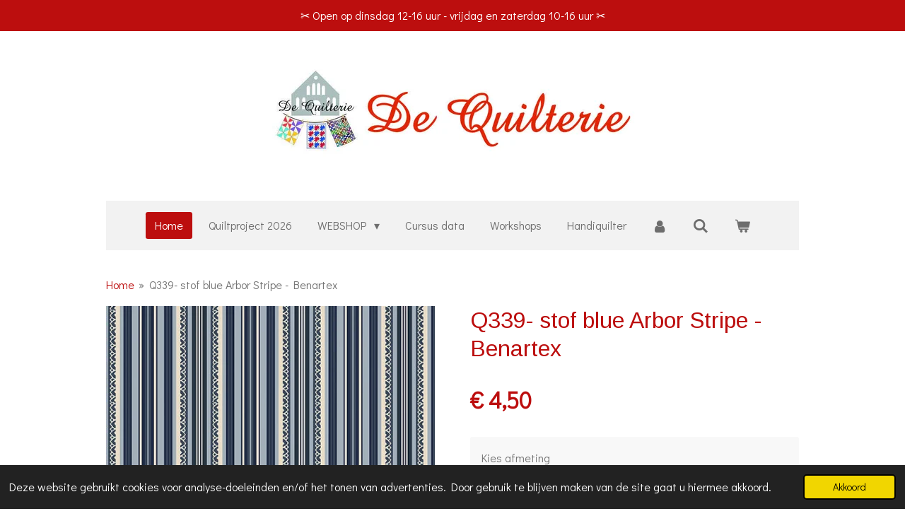

--- FILE ---
content_type: text/html; charset=UTF-8
request_url: https://www.dequilterie.nl/product/2309837/q339-stof-blue-arbor-stripe-benartex
body_size: 24293
content:
<!DOCTYPE html>
<html lang="nl">
    <head>
        <meta http-equiv="Content-Type" content="text/html; charset=utf-8">
        <meta name="viewport" content="width=device-width, initial-scale=1.0, maximum-scale=5.0">
        <meta http-equiv="X-UA-Compatible" content="IE=edge">
        <link rel="canonical" href="https://www.dequilterie.nl/product/2309837/q339-stof-blue-arbor-stripe-benartex">
        <link rel="sitemap" type="application/xml" href="https://www.dequilterie.nl/sitemap.xml">
        <meta property="og:title" content="Q339- stof  blue Arbor Stripe - Benartex | De Quilterie">
        <meta property="og:url" content="https://www.dequilterie.nl/product/2309837/q339-stof-blue-arbor-stripe-benartex">
        <base href="https://www.dequilterie.nl/">
        <meta name="description" property="og:description" content="Quiltstof merk: Benartex
Stofontwerper:&amp;nbsp; Painted Sky Studio
Stoffen serie: Stone Cottage
&amp;nbsp;
Stofsoort: 100% katoen
Stofbreedte: 110 cm
&amp;nbsp;
&amp;nbsp;
Prijs per meter 18 euro
&amp;nbsp;">
                <script nonce="2154c99dd51e6d5be4f4df720532c5f7">
            
            window.JOUWWEB = window.JOUWWEB || {};
            window.JOUWWEB.application = window.JOUWWEB.application || {};
            window.JOUWWEB.application = {"backends":[{"domain":"jouwweb.nl","freeDomain":"jouwweb.site"},{"domain":"webador.com","freeDomain":"webadorsite.com"},{"domain":"webador.de","freeDomain":"webadorsite.com"},{"domain":"webador.fr","freeDomain":"webadorsite.com"},{"domain":"webador.es","freeDomain":"webadorsite.com"},{"domain":"webador.it","freeDomain":"webadorsite.com"},{"domain":"jouwweb.be","freeDomain":"jouwweb.site"},{"domain":"webador.ie","freeDomain":"webadorsite.com"},{"domain":"webador.co.uk","freeDomain":"webadorsite.com"},{"domain":"webador.at","freeDomain":"webadorsite.com"},{"domain":"webador.be","freeDomain":"webadorsite.com"},{"domain":"webador.ch","freeDomain":"webadorsite.com"},{"domain":"webador.ch","freeDomain":"webadorsite.com"},{"domain":"webador.mx","freeDomain":"webadorsite.com"},{"domain":"webador.com","freeDomain":"webadorsite.com"},{"domain":"webador.dk","freeDomain":"webadorsite.com"},{"domain":"webador.se","freeDomain":"webadorsite.com"},{"domain":"webador.no","freeDomain":"webadorsite.com"},{"domain":"webador.fi","freeDomain":"webadorsite.com"},{"domain":"webador.ca","freeDomain":"webadorsite.com"},{"domain":"webador.ca","freeDomain":"webadorsite.com"},{"domain":"webador.pl","freeDomain":"webadorsite.com"},{"domain":"webador.com.au","freeDomain":"webadorsite.com"},{"domain":"webador.nz","freeDomain":"webadorsite.com"}],"editorLocale":"nl-NL","editorTimezone":"Europe\/Amsterdam","editorLanguage":"nl","analytics4TrackingId":"G-E6PZPGE4QM","analyticsDimensions":[],"backendDomain":"www.jouwweb.nl","backendShortDomain":"jouwweb.nl","backendKey":"jouwweb-nl","freeWebsiteDomain":"jouwweb.site","noSsl":false,"build":{"reference":"4b57889"},"linkHostnames":["www.jouwweb.nl","www.webador.com","www.webador.de","www.webador.fr","www.webador.es","www.webador.it","www.jouwweb.be","www.webador.ie","www.webador.co.uk","www.webador.at","www.webador.be","www.webador.ch","fr.webador.ch","www.webador.mx","es.webador.com","www.webador.dk","www.webador.se","www.webador.no","www.webador.fi","www.webador.ca","fr.webador.ca","www.webador.pl","www.webador.com.au","www.webador.nz"],"assetsUrl":"https:\/\/assets.jwwb.nl","loginUrl":"https:\/\/www.jouwweb.nl\/inloggen","publishUrl":"https:\/\/www.jouwweb.nl\/v2\/website\/1051849\/publish-proxy","adminUserOrIp":false,"pricing":{"plans":{"lite":{"amount":"700","currency":"EUR"},"pro":{"amount":"1200","currency":"EUR"},"business":{"amount":"2400","currency":"EUR"}},"yearlyDiscount":{"price":{"amount":"0","currency":"EUR"},"ratio":0,"percent":"0%","discountPrice":{"amount":"0","currency":"EUR"},"termPricePerMonth":{"amount":"0","currency":"EUR"},"termPricePerYear":{"amount":"0","currency":"EUR"}}},"hcUrl":{"add-product-variants":"https:\/\/help.jouwweb.nl\/hc\/nl\/articles\/28594307773201","basic-vs-advanced-shipping":"https:\/\/help.jouwweb.nl\/hc\/nl\/articles\/28594268794257","html-in-head":"https:\/\/help.jouwweb.nl\/hc\/nl\/articles\/28594336422545","link-domain-name":"https:\/\/help.jouwweb.nl\/hc\/nl\/articles\/28594325307409","optimize-for-mobile":"https:\/\/help.jouwweb.nl\/hc\/nl\/articles\/28594312927121","seo":"https:\/\/help.jouwweb.nl\/hc\/nl\/sections\/28507243966737","transfer-domain-name":"https:\/\/help.jouwweb.nl\/hc\/nl\/articles\/28594325232657","website-not-secure":"https:\/\/help.jouwweb.nl\/hc\/nl\/articles\/28594252935825"}};
            window.JOUWWEB.brand = {"type":"jouwweb","name":"JouwWeb","domain":"JouwWeb.nl","supportEmail":"support@jouwweb.nl"};
                    
                window.JOUWWEB = window.JOUWWEB || {};
                window.JOUWWEB.websiteRendering = {"locale":"nl-NL","timezone":"Europe\/Amsterdam","routes":{"api\/upload\/product-field":"\/_api\/upload\/product-field","checkout\/cart":"\/winkelwagen","payment":"\/bestelling-afronden\/:publicOrderId","payment\/forward":"\/bestelling-afronden\/:publicOrderId\/forward","public-order":"\/bestelling\/:publicOrderId","checkout\/authorize":"\/winkelwagen\/authorize\/:gateway","wishlist":"\/verlanglijst"}};
                                                    window.JOUWWEB.website = {"id":1051849,"locale":"nl-NL","enabled":true,"title":"De Quilterie","hasTitle":true,"roleOfLoggedInUser":null,"ownerLocale":"nl-NL","plan":"business","freeWebsiteDomain":"jouwweb.site","backendKey":"jouwweb-nl","currency":"EUR","defaultLocale":"nl-NL","url":"https:\/\/www.dequilterie.nl\/","homepageSegmentId":4056021,"category":"webshop","isOffline":false,"isPublished":true,"locales":["nl-NL"],"allowed":{"ads":false,"credits":true,"externalLinks":true,"slideshow":true,"customDefaultSlideshow":true,"hostedAlbums":true,"moderators":true,"mailboxQuota":10,"statisticsVisitors":true,"statisticsDetailed":true,"statisticsMonths":-1,"favicon":true,"password":true,"freeDomains":2,"freeMailAccounts":10,"canUseLanguages":false,"fileUpload":true,"legacyFontSize":false,"webshop":true,"products":-1,"imageText":false,"search":true,"audioUpload":true,"videoUpload":5000,"allowDangerousForms":false,"allowHtmlCode":true,"mobileBar":true,"sidebar":true,"poll":false,"allowCustomForms":true,"allowBusinessListing":true,"allowCustomAnalytics":true,"allowAccountingLink":true,"digitalProducts":true,"sitemapElement":true},"mobileBar":{"enabled":true,"theme":"light","email":{"active":true,"value":"info@dequilterie.nl"},"location":{"active":true,"value":"Nieuwe Kerkstraat 18, 4421 KA Kapelle, Nederland"},"phone":{"active":true,"value":"+31113562350"},"whatsapp":{"active":false},"social":{"active":true,"network":"youtube","value":"channel\/UCp_3s2SNzUUtWvxU44i8fVQ"}},"webshop":{"enabled":true,"currency":"EUR","taxEnabled":true,"taxInclusive":true,"vatDisclaimerVisible":false,"orderNotice":"<p><br \/>- Vul eerst de straatnaam in en daarna het huisnummer!<\/p>\n<p>- Kies alleen het adres van afhaalpunt, als je deze verzendmethode wil, anders werkt het verzendproces niet!<\/p>\n<p>Alvast hartelijk dank voor je medewerking<\/p>\n<p>Tip: Maak een account aan, zodat het volgproces en nabestellen eenvoudiger wordt.<\/p>\n<p>Nog vragen en andere wensen? Zet ze in het vakje \"opmerkingen\" in de laatste stap van het bestelproces.<\/p>\n<p>Foreign order? Then please transfer the amount to NL30RABO 036 865 6551.<\/p>","orderConfirmation":"<p><strong>Hartelijk bedankt voor uw bestelling!<\/strong><\/p>\n<p>&nbsp;<\/p>","freeShipping":true,"freeShippingAmount":"100.00","shippingDisclaimerVisible":false,"pickupAllowed":true,"couponAllowed":true,"detailsPageAvailable":true,"socialMediaVisible":false,"termsPage":4058510,"termsPageUrl":"\/contact\/algemene-voorwaarden","extraTerms":null,"pricingVisible":true,"orderButtonVisible":true,"shippingAdvanced":true,"shippingAdvancedBackEnd":true,"soldOutVisible":false,"backInStockNotificationEnabled":true,"canAddProducts":true,"nextOrderNumber":2026088,"allowedServicePoints":["postnl"],"sendcloudConfigured":true,"sendcloudFallbackPublicKey":"a3d50033a59b4a598f1d7ce7e72aafdf","taxExemptionAllowed":false,"invoiceComment":"Bedankt en veel plezier met uw aankoop!","emptyCartVisible":true,"minimumOrderPrice":null,"productNumbersEnabled":true,"wishlistEnabled":true,"hideTaxOnCart":false},"isTreatedAsWebshop":true};                            window.JOUWWEB.cart = {"products":[],"coupon":null,"shippingCountryCode":null,"shippingChoice":null,"breakdown":[]};                            window.JOUWWEB.scripts = ["website-rendering\/webshop"];                        window.parent.JOUWWEB.colorPalette = window.JOUWWEB.colorPalette;
        </script>
                <title>Q339- stof  blue Arbor Stripe - Benartex | De Quilterie</title>
                                            <link href="https://primary.jwwb.nl/public/m/q/x/temp-scjjfsuurxxcpiswyvjo/touch-icon-iphone.png?bust=1565188244" rel="apple-touch-icon" sizes="60x60">                                                <link href="https://primary.jwwb.nl/public/m/q/x/temp-scjjfsuurxxcpiswyvjo/touch-icon-ipad.png?bust=1565188244" rel="apple-touch-icon" sizes="76x76">                                                <link href="https://primary.jwwb.nl/public/m/q/x/temp-scjjfsuurxxcpiswyvjo/touch-icon-iphone-retina.png?bust=1565188244" rel="apple-touch-icon" sizes="120x120">                                                <link href="https://primary.jwwb.nl/public/m/q/x/temp-scjjfsuurxxcpiswyvjo/touch-icon-ipad-retina.png?bust=1565188244" rel="apple-touch-icon" sizes="152x152">                                                <link href="https://primary.jwwb.nl/public/m/q/x/temp-scjjfsuurxxcpiswyvjo/favicon.png?bust=1565188244" rel="shortcut icon">                                                <link href="https://primary.jwwb.nl/public/m/q/x/temp-scjjfsuurxxcpiswyvjo/favicon.png?bust=1565188244" rel="icon">                                        <meta property="og:image" content="https&#x3A;&#x2F;&#x2F;primary.jwwb.nl&#x2F;public&#x2F;m&#x2F;q&#x2F;x&#x2F;temp-scjjfsuurxxcpiswyvjo&#x2F;m05rrd&#x2F;5462-55.jpg">
                    <meta property="og:image" content="https&#x3A;&#x2F;&#x2F;primary.jwwb.nl&#x2F;public&#x2F;m&#x2F;q&#x2F;x&#x2F;temp-scjjfsuurxxcpiswyvjo&#x2F;c89afg&#x2F;3__19__ms1rvf_2-2-2.jpg">
                    <meta property="og:image" content="https&#x3A;&#x2F;&#x2F;primary.jwwb.nl&#x2F;public&#x2F;m&#x2F;q&#x2F;x&#x2F;temp-scjjfsuurxxcpiswyvjo&#x2F;rm7r5k&#x2F;2021_logo_vertical_deep_purplergb.jpg">
                                    <meta name="twitter:card" content="summary_large_image">
                        <meta property="twitter:image" content="https&#x3A;&#x2F;&#x2F;primary.jwwb.nl&#x2F;public&#x2F;m&#x2F;q&#x2F;x&#x2F;temp-scjjfsuurxxcpiswyvjo&#x2F;m05rrd&#x2F;5462-55.jpg">
                                                    <script src="https://plausible.io/js/script.manual.js" nonce="2154c99dd51e6d5be4f4df720532c5f7" data-turbo-track="reload" defer data-domain="shard24.jouwweb.nl"></script>
<link rel="stylesheet" type="text/css" href="https://gfonts.jwwb.nl/css?display=fallback&amp;family=Didact+Gothic%3A400%2C700%2C400italic%2C700italic%7CArimo%3A400%2C700%2C400italic%2C700italic" nonce="2154c99dd51e6d5be4f4df720532c5f7" data-turbo-track="dynamic">
<script src="https://assets.jwwb.nl/assets/build/website-rendering/nl-NL.js?bust=af8dcdef13a1895089e9" nonce="2154c99dd51e6d5be4f4df720532c5f7" data-turbo-track="reload" defer></script>
<script src="https://assets.jwwb.nl/assets/website-rendering/runtime.e155993011efc7175f1d.js?bust=9c9da86aa25b93d0d097" nonce="2154c99dd51e6d5be4f4df720532c5f7" data-turbo-track="reload" defer></script>
<script src="https://assets.jwwb.nl/assets/website-rendering/812.881ee67943804724d5af.js?bust=78ab7ad7d6392c42d317" nonce="2154c99dd51e6d5be4f4df720532c5f7" data-turbo-track="reload" defer></script>
<script src="https://assets.jwwb.nl/assets/website-rendering/main.1b6d8d1b0a1591358b94.js?bust=622d7a089b31aacec880" nonce="2154c99dd51e6d5be4f4df720532c5f7" data-turbo-track="reload" defer></script>
<link rel="preload" href="https://assets.jwwb.nl/assets/website-rendering/styles.fe615cbe702fd3e65b4d.css?bust=585f72bc049874908885" as="style">
<link rel="preload" href="https://assets.jwwb.nl/assets/website-rendering/fonts/icons-website-rendering/font/website-rendering.woff2?bust=bd2797014f9452dadc8e" as="font" crossorigin>
<link rel="preconnect" href="https://gfonts.jwwb.nl">
<link rel="stylesheet" type="text/css" href="https://assets.jwwb.nl/assets/website-rendering/styles.fe615cbe702fd3e65b4d.css?bust=585f72bc049874908885" nonce="2154c99dd51e6d5be4f4df720532c5f7" data-turbo-track="dynamic">
<link rel="preconnect" href="https://assets.jwwb.nl">
<link rel="stylesheet" type="text/css" href="https://primary.jwwb.nl/public/m/q/x/temp-scjjfsuurxxcpiswyvjo/style.css?bust=1769851042" nonce="2154c99dd51e6d5be4f4df720532c5f7" data-turbo-track="dynamic">    </head>
    <body
        id="top"
        class="jw-is-no-slideshow jw-header-is-image jw-is-segment-product jw-is-frontend jw-is-no-sidebar jw-is-messagebar jw-is-no-touch-device jw-is-no-mobile"
                                    data-jouwweb-page="2309837"
                                                data-jouwweb-segment-id="2309837"
                                                data-jouwweb-segment-type="product"
                                                data-template-threshold="1020"
                                                data-template-name="clean&#x7C;furniture"
                            itemscope
        itemtype="https://schema.org/Product"
    >
                                    <meta itemprop="url" content="https://www.dequilterie.nl/product/2309837/q339-stof-blue-arbor-stripe-benartex">
        <a href="#main-content" class="jw-skip-link">
            Ga direct naar de hoofdinhoud        </a>
        <div class="jw-background"></div>
        <div class="jw-body">
            <div class="jw-mobile-menu jw-mobile-is-logo js-mobile-menu">
            <button
            type="button"
            class="jw-mobile-menu__button jw-mobile-toggle"
            aria-label="Open / sluit menu"
        >
            <span class="jw-icon-burger"></span>
        </button>
        <div class="jw-mobile-header jw-mobile-header--image">
        <a            class="jw-mobile-header-content"
                            href="/"
                        >
                            <img class="jw-mobile-logo jw-mobile-logo--landscape" src="https://primary.jwwb.nl/public/m/q/x/temp-scjjfsuurxxcpiswyvjo/ax45q3/logoennaamvoorwebshop.jpg?enable-io=true&amp;enable=upscale&amp;height=70" srcset="https://primary.jwwb.nl/public/m/q/x/temp-scjjfsuurxxcpiswyvjo/ax45q3/logoennaamvoorwebshop.jpg?enable-io=true&amp;enable=upscale&amp;height=70 1x, https://primary.jwwb.nl/public/m/q/x/temp-scjjfsuurxxcpiswyvjo/ax45q3/logoennaamvoorwebshop.jpg?enable-io=true&amp;enable=upscale&amp;height=140&amp;quality=70 2x" alt="De Quilterie" title="De Quilterie">                                </a>
    </div>

        <a
        href="/winkelwagen"
        class="jw-mobile-menu__button jw-mobile-header-cart"
        aria-label="Bekijk winkelwagen"
    >
        <span class="jw-icon-badge-wrapper">
            <span class="website-rendering-icon-basket" aria-hidden="true"></span>
            <span class="jw-icon-badge hidden" aria-hidden="true"></span>
        </span>
    </a>
    
    </div>
    <div class="jw-mobile-menu-search jw-mobile-menu-search--hidden">
        <form
            action="/zoeken"
            method="get"
            class="jw-mobile-menu-search__box"
        >
            <input
                type="text"
                name="q"
                value=""
                placeholder="Zoeken..."
                class="jw-mobile-menu-search__input"
                aria-label="Zoeken"
            >
            <button type="submit" class="jw-btn jw-btn--style-flat jw-mobile-menu-search__button" aria-label="Zoeken">
                <span class="website-rendering-icon-search" aria-hidden="true"></span>
            </button>
            <button type="button" class="jw-btn jw-btn--style-flat jw-mobile-menu-search__button js-cancel-search" aria-label="Zoekopdracht annuleren">
                <span class="website-rendering-icon-cancel" aria-hidden="true"></span>
            </button>
        </form>
    </div>
            <div class="message-bar message-bar--accent"><div class="message-bar__container"><p class="message-bar-text"> ✂️ Open op dinsdag 12-16 uur -  vrijdag en zaterdag 10-16 uur ✂️  </p></div></div><div class="topmenu">
    <header>
        <div class="topmenu-inner js-topbar-content-container">
            <div class="jw-header-logo">
            <div
    id="jw-header-image-container"
    class="jw-header jw-header-image jw-header-image-toggle"
    style="flex-basis: 527px; max-width: 527px; flex-shrink: 1;"
>
            <a href="/">
        <img id="jw-header-image" data-image-id="53625473" srcset="https://primary.jwwb.nl/public/m/q/x/temp-scjjfsuurxxcpiswyvjo/ax45q3/logoennaamvoorwebshop.jpg?enable-io=true&amp;width=527 527w, https://primary.jwwb.nl/public/m/q/x/temp-scjjfsuurxxcpiswyvjo/ax45q3/logoennaamvoorwebshop.jpg?enable-io=true&amp;width=850 850w" class="jw-header-image" title="De Quilterie" style="" sizes="527px" width="527" height="140" intrinsicsize="527.00 x 140.00" alt="De Quilterie">                </a>
    </div>
        <div
    class="jw-header jw-header-title-container jw-header-text jw-header-text-toggle"
    data-stylable="true"
>
    <a        id="jw-header-title"
        class="jw-header-title"
                    href="/"
            >
        De Quilterie    </a>
</div>
</div>
            <nav class="menu jw-menu-copy">
                <ul
    id="jw-menu"
    class="jw-menu jw-menu-horizontal"
            >
            <li
    class="jw-menu-item jw-menu-is-active"
>
        <a        class="jw-menu-link js-active-menu-item"
        href="/"                                            data-page-link-id="4056021"
                            >
                <span class="">
            Home        </span>
            </a>
                </li>
            <li
    class="jw-menu-item"
>
        <a        class="jw-menu-link"
        href="/quiltproject-2026"                                            data-page-link-id="31600492"
                            >
                <span class="">
            Quiltproject 2026        </span>
            </a>
                </li>
            <li
    class="jw-menu-item jw-menu-has-submenu"
>
        <a        class="jw-menu-link"
        href="/webshop"                                            data-page-link-id="4056396"
                            >
                <span class="">
            WEBSHOP        </span>
                    <span class="jw-arrow jw-arrow-toplevel"></span>
            </a>
                    <ul
            class="jw-submenu"
                    >
                            <li
    class="jw-menu-item"
>
        <a        class="jw-menu-link"
        href="/webshop/nieuw"                                            data-page-link-id="4058490"
                            >
                <span class="">
            NIEUW        </span>
            </a>
                </li>
                            <li
    class="jw-menu-item"
>
        <a        class="jw-menu-link"
        href="/webshop/aanbiedingen"                                            data-page-link-id="4058530"
                            >
                <span class="">
            Aanbiedingen        </span>
            </a>
                </li>
                            <li
    class="jw-menu-item"
>
        <a        class="jw-menu-link"
        href="/webshop/magazijn-opruiming"                                            data-page-link-id="18537995"
                            >
                <span class="">
            Magazijn opruiming        </span>
            </a>
                </li>
                            <li
    class="jw-menu-item jw-menu-has-submenu"
>
        <a        class="jw-menu-link"
        href="/webshop/stoffen"                                            data-page-link-id="4058531"
                            >
                <span class="">
            Stoffen        </span>
                    <span class="jw-arrow"></span>
            </a>
                    <ul
            class="jw-submenu"
                    >
                            <li
    class="jw-menu-item"
>
        <a        class="jw-menu-link"
        href="/webshop/stoffen/eigen-stof-zeeuwse-knop"                                            data-page-link-id="21434086"
                            >
                <span class="">
            Eigen stof - Zeeuwse knop        </span>
            </a>
                </li>
                            <li
    class="jw-menu-item"
>
        <a        class="jw-menu-link"
        href="/webshop/stoffen/zeeuwse-stoffen"                                            data-page-link-id="4185203"
                            >
                <span class="">
            Zeeuwse stoffen        </span>
            </a>
                </li>
                            <li
    class="jw-menu-item jw-menu-has-submenu"
>
        <a        class="jw-menu-link"
        href="/webshop/stoffen/stoffen-op-merk-serie-ontwerper"                                            data-page-link-id="4500000"
                            >
                <span class="">
            Stoffen op merk/serie/ontwerper        </span>
                    <span class="jw-arrow"></span>
            </a>
                    <ul
            class="jw-submenu"
                    >
                            <li
    class="jw-menu-item jw-menu-has-submenu"
>
        <a        class="jw-menu-link"
        href="/webshop/stoffen/stoffen-op-merk-serie-ontwerper/makower-fabrics"                                            data-page-link-id="5028200"
                            >
                <span class="">
            Makower Fabrics        </span>
                    <span class="jw-arrow"></span>
            </a>
                    <ul
            class="jw-submenu"
                    >
                            <li
    class="jw-menu-item"
>
        <a        class="jw-menu-link"
        href="/webshop/stoffen/stoffen-op-merk-serie-ontwerper/makower-fabrics/nieuw-edyta-sitar"                                            data-page-link-id="4498794"
                            >
                <span class="">
            NIEUW Edyta Sitar        </span>
            </a>
                </li>
                            <li
    class="jw-menu-item"
>
        <a        class="jw-menu-link"
        href="/webshop/stoffen/stoffen-op-merk-serie-ontwerper/makower-fabrics/nieuw-max-and-louise"                                            data-page-link-id="30931698"
                            >
                <span class="">
            NIEUW Max and Louise        </span>
            </a>
                </li>
                            <li
    class="jw-menu-item"
>
        <a        class="jw-menu-link"
        href="/webshop/stoffen/stoffen-op-merk-serie-ontwerper/makower-fabrics/nieuw-jo-morton"                                            data-page-link-id="30931929"
                            >
                <span class="">
            NIEUW Jo Morton        </span>
            </a>
                </li>
                            <li
    class="jw-menu-item"
>
        <a        class="jw-menu-link"
        href="/webshop/stoffen/stoffen-op-merk-serie-ontwerper/makower-fabrics/plain-simple"                                            data-page-link-id="25335099"
                            >
                <span class="">
            Plain &amp; Simple        </span>
            </a>
                </li>
                            <li
    class="jw-menu-item"
>
        <a        class="jw-menu-link"
        href="/webshop/stoffen/stoffen-op-merk-serie-ontwerper/makower-fabrics/renee-nanneman-cottage-cloth-1-2"                                            data-page-link-id="9501144"
                            >
                <span class="">
            Renee Nanneman - Cottage Cloth 1 &amp; 2        </span>
            </a>
                </li>
                            <li
    class="jw-menu-item"
>
        <a        class="jw-menu-link"
        href="/webshop/stoffen/stoffen-op-merk-serie-ontwerper/makower-fabrics/renee-nanneman-farmhouse"                                            data-page-link-id="26849020"
                            >
                <span class="">
            Renee Nanneman - Farmhouse        </span>
            </a>
                </li>
                            <li
    class="jw-menu-item"
>
        <a        class="jw-menu-link"
        href="/webshop/stoffen/stoffen-op-merk-serie-ontwerper/makower-fabrics/spring-lente"                                            data-page-link-id="4872873"
                            >
                <span class="">
            Spring /Lente        </span>
            </a>
                </li>
                            <li
    class="jw-menu-item"
>
        <a        class="jw-menu-link"
        href="/webshop/stoffen/stoffen-op-merk-serie-ontwerper/makower-fabrics/linnen-texture"                                            data-page-link-id="4499055"
                            >
                <span class="">
            Linnen texture        </span>
            </a>
                </li>
                            <li
    class="jw-menu-item"
>
        <a        class="jw-menu-link"
        href="/webshop/stoffen/stoffen-op-merk-serie-ontwerper/makower-fabrics/dots-stippen"                                            data-page-link-id="4499152"
                            >
                <span class="">
            Dots/stippen        </span>
            </a>
                </li>
                            <li
    class="jw-menu-item"
>
        <a        class="jw-menu-link"
        href="/webshop/stoffen/stoffen-op-merk-serie-ontwerper/makower-fabrics/dimples"                                            data-page-link-id="4498827"
                            >
                <span class="">
            Dimples        </span>
            </a>
                </li>
                            <li
    class="jw-menu-item"
>
        <a        class="jw-menu-link"
        href="/webshop/stoffen/stoffen-op-merk-serie-ontwerper/makower-fabrics/essentials"                                            data-page-link-id="5709299"
                            >
                <span class="">
            Essentials        </span>
            </a>
                </li>
                            <li
    class="jw-menu-item"
>
        <a        class="jw-menu-link"
        href="/webshop/stoffen/stoffen-op-merk-serie-ontwerper/makower-fabrics/trinkets"                                            data-page-link-id="4499059"
                            >
                <span class="">
            Trinkets        </span>
            </a>
                </li>
                            <li
    class="jw-menu-item"
>
        <a        class="jw-menu-link"
        href="/webshop/stoffen/stoffen-op-merk-serie-ontwerper/makower-fabrics/tonal-ditzys"                                            data-page-link-id="8487044"
                            >
                <span class="">
            Tonal Ditzys        </span>
            </a>
                </li>
                            <li
    class="jw-menu-item"
>
        <a        class="jw-menu-link"
        href="/webshop/stoffen/stoffen-op-merk-serie-ontwerper/makower-fabrics/bijoux"                                            data-page-link-id="4724247"
                            >
                <span class="">
            Bijoux        </span>
            </a>
                </li>
                            <li
    class="jw-menu-item"
>
        <a        class="jw-menu-link"
        href="/webshop/stoffen/stoffen-op-merk-serie-ontwerper/makower-fabrics/nieuw-sewing-room-naaigerei"                                            data-page-link-id="4498985"
                            >
                <span class="">
            NIEUW Sewing room / naaigerei        </span>
            </a>
                </li>
                            <li
    class="jw-menu-item"
>
        <a        class="jw-menu-link"
        href="/webshop/stoffen/stoffen-op-merk-serie-ontwerper/makower-fabrics/landscapes"                                            data-page-link-id="8357566"
                            >
                <span class="">
            Landscapes        </span>
            </a>
                </li>
                            <li
    class="jw-menu-item"
>
        <a        class="jw-menu-link"
        href="/webshop/stoffen/stoffen-op-merk-serie-ontwerper/makower-fabrics/diverse-by-makower"                                            data-page-link-id="5377448"
                            >
                <span class="">
            Diverse by Makower        </span>
            </a>
                </li>
                    </ul>
        </li>
                            <li
    class="jw-menu-item jw-menu-has-submenu"
>
        <a        class="jw-menu-link"
        href="/webshop/stoffen/stoffen-op-merk-serie-ontwerper/moda"                                            data-page-link-id="5027639"
                            >
                <span class="">
            Moda        </span>
                    <span class="jw-arrow"></span>
            </a>
                    <ul
            class="jw-submenu"
                    >
                            <li
    class="jw-menu-item"
>
        <a        class="jw-menu-link"
        href="/webshop/stoffen/stoffen-op-merk-serie-ontwerper/moda/french-general-by-moda"                                            data-page-link-id="4637678"
                            >
                <span class="">
            French General by Moda        </span>
            </a>
                </li>
                            <li
    class="jw-menu-item"
>
        <a        class="jw-menu-link"
        href="/webshop/stoffen/stoffen-op-merk-serie-ontwerper/moda/barbara-brackman-by-moda-1"                                            data-page-link-id="27843099"
                            >
                <span class="">
            Barbara Brackman by Moda        </span>
            </a>
                </li>
                            <li
    class="jw-menu-item"
>
        <a        class="jw-menu-link"
        href="/webshop/stoffen/stoffen-op-merk-serie-ontwerper/moda/3-sisters-by-moda"                                            data-page-link-id="4637682"
                            >
                <span class="">
            3 Sisters by Moda        </span>
            </a>
                </li>
                            <li
    class="jw-menu-item"
>
        <a        class="jw-menu-link"
        href="/webshop/stoffen/stoffen-op-merk-serie-ontwerper/moda/nieuw-betsy-chutchian-by-moda"                                            data-page-link-id="4637685"
                            >
                <span class="">
            NIEUW Betsy Chutchian by Moda        </span>
            </a>
                </li>
                            <li
    class="jw-menu-item"
>
        <a        class="jw-menu-link"
        href="/webshop/stoffen/stoffen-op-merk-serie-ontwerper/moda/bunny-hill-designs-by-moda"                                            data-page-link-id="4790989"
                            >
                <span class="">
            Bunny Hill Designs by Moda        </span>
            </a>
                </li>
                            <li
    class="jw-menu-item"
>
        <a        class="jw-menu-link"
        href="/webshop/stoffen/stoffen-op-merk-serie-ontwerper/moda/christopher-wilson-tate-by-moda"                                            data-page-link-id="4498806"
                            >
                <span class="">
            Christopher Wilson-Tate by Moda        </span>
            </a>
                </li>
                            <li
    class="jw-menu-item"
>
        <a        class="jw-menu-link"
        href="/webshop/stoffen/stoffen-op-merk-serie-ontwerper/moda/howard-marcus-by-moda"                                            data-page-link-id="4637689"
                            >
                <span class="">
            Howard Marcus by Moda        </span>
            </a>
                </li>
                            <li
    class="jw-menu-item"
>
        <a        class="jw-menu-link"
        href="/webshop/stoffen/stoffen-op-merk-serie-ontwerper/moda/janet-clare-by-moda"                                            data-page-link-id="27843358"
                            >
                <span class="">
            Janet Clare by Moda        </span>
            </a>
                </li>
                            <li
    class="jw-menu-item"
>
        <a        class="jw-menu-link"
        href="/webshop/stoffen/stoffen-op-merk-serie-ontwerper/moda/jo-morton-by-moda"                                            data-page-link-id="4498818"
                            >
                <span class="">
            Jo Morton by Moda        </span>
            </a>
                </li>
                            <li
    class="jw-menu-item"
>
        <a        class="jw-menu-link"
        href="/webshop/stoffen/stoffen-op-merk-serie-ontwerper/moda/kansas-troubles-by-moda"                                            data-page-link-id="4637680"
                            >
                <span class="">
            Kansas Troubles by Moda        </span>
            </a>
                </li>
                            <li
    class="jw-menu-item"
>
        <a        class="jw-menu-link"
        href="/webshop/stoffen/stoffen-op-merk-serie-ontwerper/moda/kathy-schmitz-by-moda"                                            data-page-link-id="4637683"
                            >
                <span class="">
            Kathy Schmitz by Moda        </span>
            </a>
                </li>
                            <li
    class="jw-menu-item"
>
        <a        class="jw-menu-link"
        href="/webshop/stoffen/stoffen-op-merk-serie-ontwerper/moda/minick-simpson-by-moda"                                            data-page-link-id="4637692"
                            >
                <span class="">
            Minick &amp; Simpson by Moda        </span>
            </a>
                </li>
                            <li
    class="jw-menu-item"
>
        <a        class="jw-menu-link"
        href="/webshop/stoffen/stoffen-op-merk-serie-ontwerper/moda/primitive-gatherings-by-moda"                                            data-page-link-id="4637679"
                            >
                <span class="">
            Primitive Gatherings by Moda        </span>
            </a>
                </li>
                            <li
    class="jw-menu-item"
>
        <a        class="jw-menu-link"
        href="/webshop/stoffen/stoffen-op-merk-serie-ontwerper/moda/diverse-by-moda"                                            data-page-link-id="5377431"
                            >
                <span class="">
            Diverse by Moda        </span>
            </a>
                </li>
                    </ul>
        </li>
                            <li
    class="jw-menu-item"
>
        <a        class="jw-menu-link"
        href="/webshop/stoffen/stoffen-op-merk-serie-ontwerper/nieuw-eqp-textiles"                                            data-page-link-id="4499072"
                            >
                <span class="">
            NIEUW EQP Textiles        </span>
            </a>
                </li>
                            <li
    class="jw-menu-item"
>
        <a        class="jw-menu-link"
        href="/webshop/stoffen/stoffen-op-merk-serie-ontwerper/maywood-fab-shadowplay-b-sullivan"                                            data-page-link-id="4869277"
                            >
                <span class="">
            Maywood Fab.- shadowplay-B Sullivan        </span>
            </a>
                </li>
                            <li
    class="jw-menu-item"
>
        <a        class="jw-menu-link"
        href="/webshop/stoffen/stoffen-op-merk-serie-ontwerper/windham"                                            data-page-link-id="4499170"
                            >
                <span class="">
            Windham        </span>
            </a>
                </li>
                            <li
    class="jw-menu-item"
>
        <a        class="jw-menu-link"
        href="/webshop/stoffen/stoffen-op-merk-serie-ontwerper/benartex"                                            data-page-link-id="6077362"
                            >
                <span class="">
            Benartex        </span>
            </a>
                </li>
                            <li
    class="jw-menu-item"
>
        <a        class="jw-menu-link"
        href="/webshop/stoffen/stoffen-op-merk-serie-ontwerper/fossil-fern-benartex"                                            data-page-link-id="14442038"
                            >
                <span class="">
            Fossil Fern - Benartex        </span>
            </a>
                </li>
                            <li
    class="jw-menu-item"
>
        <a        class="jw-menu-link"
        href="/webshop/stoffen/stoffen-op-merk-serie-ontwerper/marcus-fabrics"                                            data-page-link-id="4499183"
                            >
                <span class="">
            Marcus Fabrics        </span>
            </a>
                </li>
                            <li
    class="jw-menu-item"
>
        <a        class="jw-menu-link"
        href="/webshop/stoffen/stoffen-op-merk-serie-ontwerper/dutch-heritage"                                            data-page-link-id="4498815"
                            >
                <span class="">
            Dutch Heritage        </span>
            </a>
                </li>
                            <li
    class="jw-menu-item"
>
        <a        class="jw-menu-link"
        href="/webshop/stoffen/stoffen-op-merk-serie-ontwerper/tula-pink"                                            data-page-link-id="4700117"
                            >
                <span class="">
            Tula Pink        </span>
            </a>
                </li>
                            <li
    class="jw-menu-item"
>
        <a        class="jw-menu-link"
        href="/webshop/stoffen/stoffen-op-merk-serie-ontwerper/be-colourful-jacqueline-de-jonge"                                            data-page-link-id="8799059"
                            >
                <span class="">
            Be Colourful - Jacqueline de Jonge        </span>
            </a>
                </li>
                            <li
    class="jw-menu-item"
>
        <a        class="jw-menu-link"
        href="/webshop/stoffen/stoffen-op-merk-serie-ontwerper/nieuw-in-the-beginning-jason-yenter"                                            data-page-link-id="5965943"
                            >
                <span class="">
            NIEUW In the Beginning -Jason Yenter        </span>
            </a>
                </li>
                            <li
    class="jw-menu-item"
>
        <a        class="jw-menu-link"
        href="/webshop/stoffen/stoffen-op-merk-serie-ontwerper/di-ford-hall"                                            data-page-link-id="4499109"
                            >
                <span class="">
            Di Ford-Hall        </span>
            </a>
                </li>
                            <li
    class="jw-menu-item"
>
        <a        class="jw-menu-link"
        href="/webshop/stoffen/stoffen-op-merk-serie-ontwerper/michelle-yeo"                                            data-page-link-id="9310135"
                            >
                <span class="">
            Michelle Yeo        </span>
            </a>
                </li>
                            <li
    class="jw-menu-item"
>
        <a        class="jw-menu-link"
        href="/webshop/stoffen/stoffen-op-merk-serie-ontwerper/judie-rothermel"                                            data-page-link-id="4499178"
                            >
                <span class="">
            Judie Rothermel        </span>
            </a>
                </li>
                            <li
    class="jw-menu-item"
>
        <a        class="jw-menu-link"
        href="/webshop/stoffen/stoffen-op-merk-serie-ontwerper/krystals-by-michael-miller"                                            data-page-link-id="4499174"
                            >
                <span class="">
            Krystals by Michael Miller        </span>
            </a>
                </li>
                            <li
    class="jw-menu-item"
>
        <a        class="jw-menu-link"
        href="/webshop/stoffen/stoffen-op-merk-serie-ontwerper/nieuw-tilda"                                            data-page-link-id="4499063"
                            >
                <span class="">
            NIEUW Tilda        </span>
            </a>
                </li>
                            <li
    class="jw-menu-item"
>
        <a        class="jw-menu-link"
        href="/webshop/stoffen/stoffen-op-merk-serie-ontwerper/lecien"                                            data-page-link-id="6047683"
                            >
                <span class="">
            Lecien        </span>
            </a>
                </li>
                            <li
    class="jw-menu-item"
>
        <a        class="jw-menu-link"
        href="/webshop/stoffen/stoffen-op-merk-serie-ontwerper/liberty"                                            data-page-link-id="6129081"
                            >
                <span class="">
            Liberty        </span>
            </a>
                </li>
                            <li
    class="jw-menu-item"
>
        <a        class="jw-menu-link"
        href="/webshop/stoffen/stoffen-op-merk-serie-ontwerper/poppie-cotton"                                            data-page-link-id="4498812"
                            >
                <span class="">
            Poppie Cotton        </span>
            </a>
                </li>
                            <li
    class="jw-menu-item jw-menu-has-submenu"
>
        <a        class="jw-menu-link"
        href="/webshop/stoffen/stoffen-op-merk-serie-ontwerper/stoffen-op-kleur"                                            data-page-link-id="4499026"
                            >
                <span class="">
            Stoffen op kleur        </span>
                    <span class="jw-arrow"></span>
            </a>
                    <ul
            class="jw-submenu"
                    >
                            <li
    class="jw-menu-item"
>
        <a        class="jw-menu-link"
        href="/webshop/stoffen/stoffen-op-merk-serie-ontwerper/stoffen-op-kleur/wit-creme"                                            data-page-link-id="4499041"
                            >
                <span class="">
            Wit - creme        </span>
            </a>
                </li>
                            <li
    class="jw-menu-item"
>
        <a        class="jw-menu-link"
        href="/webshop/stoffen/stoffen-op-merk-serie-ontwerper/stoffen-op-kleur/geel-oranje"                                            data-page-link-id="4499047"
                            >
                <span class="">
            Geel - oranje        </span>
            </a>
                </li>
                            <li
    class="jw-menu-item"
>
        <a        class="jw-menu-link"
        href="/webshop/stoffen/stoffen-op-merk-serie-ontwerper/stoffen-op-kleur/roze-rood"                                            data-page-link-id="4499048"
                            >
                <span class="">
            Roze - rood        </span>
            </a>
                </li>
                            <li
    class="jw-menu-item"
>
        <a        class="jw-menu-link"
        href="/webshop/stoffen/stoffen-op-merk-serie-ontwerper/stoffen-op-kleur/lila-paars"                                            data-page-link-id="4499050"
                            >
                <span class="">
            Lila - paars        </span>
            </a>
                </li>
                            <li
    class="jw-menu-item"
>
        <a        class="jw-menu-link"
        href="/webshop/stoffen/stoffen-op-merk-serie-ontwerper/stoffen-op-kleur/multi"                                            data-page-link-id="4499994"
                            >
                <span class="">
            Multi        </span>
            </a>
                </li>
                            <li
    class="jw-menu-item"
>
        <a        class="jw-menu-link"
        href="/webshop/stoffen/stoffen-op-merk-serie-ontwerper/stoffen-op-kleur/turquoise-blauw"                                            data-page-link-id="4499051"
                            >
                <span class="">
            Turquoise - blauw        </span>
            </a>
                </li>
                            <li
    class="jw-menu-item"
>
        <a        class="jw-menu-link"
        href="/webshop/stoffen/stoffen-op-merk-serie-ontwerper/stoffen-op-kleur/groen"                                            data-page-link-id="4499046"
                            >
                <span class="">
            Groen        </span>
            </a>
                </li>
                            <li
    class="jw-menu-item"
>
        <a        class="jw-menu-link"
        href="/webshop/stoffen/stoffen-op-merk-serie-ontwerper/stoffen-op-kleur/bruin"                                            data-page-link-id="4499991"
                            >
                <span class="">
            Bruin        </span>
            </a>
                </li>
                            <li
    class="jw-menu-item"
>
        <a        class="jw-menu-link"
        href="/webshop/stoffen/stoffen-op-merk-serie-ontwerper/stoffen-op-kleur/grijs-zwart"                                            data-page-link-id="4499992"
                            >
                <span class="">
            Grijs - zwart        </span>
            </a>
                </li>
                            <li
    class="jw-menu-item"
>
        <a        class="jw-menu-link"
        href="/webshop/stoffen/stoffen-op-merk-serie-ontwerper/stoffen-op-kleur/goud-zilver"                                            data-page-link-id="4499993"
                            >
                <span class="">
            Goud - zilver        </span>
            </a>
                </li>
                    </ul>
        </li>
                    </ul>
        </li>
                            <li
    class="jw-menu-item"
>
        <a        class="jw-menu-link"
        href="/webshop/stoffen/pre-cuts-en-stofpakketten"                                            data-page-link-id="4498129"
                            >
                <span class="">
            Pre-cuts en stofpakketten        </span>
            </a>
                </li>
                            <li
    class="jw-menu-item"
>
        <a        class="jw-menu-link"
        href="/webshop/stoffen/stofbundels"                                            data-page-link-id="4498156"
                            >
                <span class="">
            Stofbundels        </span>
            </a>
                </li>
                            <li
    class="jw-menu-item"
>
        <a        class="jw-menu-link"
        href="/webshop/stoffen/nieuw-panels"                                            data-page-link-id="4500137"
                            >
                <span class="">
            NIEUW Panels        </span>
            </a>
                </li>
                            <li
    class="jw-menu-item"
>
        <a        class="jw-menu-link"
        href="/webshop/stoffen/flanel"                                            data-page-link-id="5958286"
                            >
                <span class="">
            Flanel        </span>
            </a>
                </li>
                            <li
    class="jw-menu-item"
>
        <a        class="jw-menu-link"
        href="/webshop/stoffen/nieuw-batik"                                            data-page-link-id="4726873"
                            >
                <span class="">
            NIEUW Batik        </span>
            </a>
                </li>
                            <li
    class="jw-menu-item"
>
        <a        class="jw-menu-link"
        href="/webshop/stoffen/nieuw-sewingroom-naaigerei"                                            data-page-link-id="5377676"
                            >
                <span class="">
            NIEUW Sewingroom / naaigerei        </span>
            </a>
                </li>
                            <li
    class="jw-menu-item"
>
        <a        class="jw-menu-link"
        href="/webshop/stoffen/modern-motieven-kids"                                            data-page-link-id="4726933"
                            >
                <span class="">
            Modern / motieven &amp; kids        </span>
            </a>
                </li>
                            <li
    class="jw-menu-item"
>
        <a        class="jw-menu-link"
        href="/webshop/stoffen/landschap"                                            data-page-link-id="7329508"
                            >
                <span class="">
            Landschap        </span>
            </a>
                </li>
                            <li
    class="jw-menu-item"
>
        <a        class="jw-menu-link"
        href="/webshop/stoffen/nautische-stoffen"                                            data-page-link-id="4872335"
                            >
                <span class="">
            Nautische stoffen        </span>
            </a>
                </li>
                            <li
    class="jw-menu-item"
>
        <a        class="jw-menu-link"
        href="/webshop/stoffen/kerst-winter"                                            data-page-link-id="4499062"
                            >
                <span class="">
            Kerst/winter        </span>
            </a>
                </li>
                            <li
    class="jw-menu-item"
>
        <a        class="jw-menu-link"
        href="/webshop/stoffen/nieuw-pasen-easter"                                            data-page-link-id="12772504"
                            >
                <span class="">
            NIEUW Pasen/Easter        </span>
            </a>
                </li>
                            <li
    class="jw-menu-item"
>
        <a        class="jw-menu-link"
        href="/webshop/stoffen/uni-solid-effen"                                            data-page-link-id="4790801"
                            >
                <span class="">
            Uni/solid/effen        </span>
            </a>
                </li>
                            <li
    class="jw-menu-item"
>
        <a        class="jw-menu-link"
        href="/webshop/stoffen/daiwabo-en-ruitjes-japans-geweven-stof"                                            data-page-link-id="4498973"
                            >
                <span class="">
            Daiwabo en ruitjes - Japans geweven stof        </span>
            </a>
                </li>
                            <li
    class="jw-menu-item"
>
        <a        class="jw-menu-link"
        href="/webshop/stoffen/canvas-leather-look"                                            data-page-link-id="5114824"
                            >
                <span class="">
            Canvas Leather-look        </span>
            </a>
                </li>
                            <li
    class="jw-menu-item"
>
        <a        class="jw-menu-link"
        href="/webshop/stoffen/dubbelbreed"                                            data-page-link-id="4742712"
                            >
                <span class="">
            Dubbelbreed        </span>
            </a>
                </li>
                            <li
    class="jw-menu-item"
>
        <a        class="jw-menu-link"
        href="/webshop/stoffen/diverse-1"                                            data-page-link-id="4185568"
                            >
                <span class="">
            Diverse        </span>
            </a>
                </li>
                    </ul>
        </li>
                            <li
    class="jw-menu-item"
>
        <a        class="jw-menu-link"
        href="/webshop/quiltstempels"                                            data-page-link-id="4056422"
                            >
                <span class="">
            Quiltstempels        </span>
            </a>
                </li>
                            <li
    class="jw-menu-item"
>
        <a        class="jw-menu-link"
        href="/webshop/garen"                                            data-page-link-id="4127005"
                            >
                <span class="">
            Garen        </span>
            </a>
                </li>
                            <li
    class="jw-menu-item jw-menu-has-submenu"
>
        <a        class="jw-menu-link"
        href="/webshop/quiltartikelen"                                            data-page-link-id="4056425"
                            >
                <span class="">
            Quiltartikelen        </span>
                    <span class="jw-arrow"></span>
            </a>
                    <ul
            class="jw-submenu"
                    >
                            <li
    class="jw-menu-item jw-menu-has-submenu"
>
        <a        class="jw-menu-link"
        href="/webshop/quiltartikelen/linialen-en-templates"                                            data-page-link-id="4073036"
                            >
                <span class="">
            Linialen en templates        </span>
                    <span class="jw-arrow"></span>
            </a>
                    <ul
            class="jw-submenu"
                    >
                            <li
    class="jw-menu-item"
>
        <a        class="jw-menu-link"
        href="/webshop/quiltartikelen/linialen-en-templates/linalen"                                            data-page-link-id="4073047"
                            >
                <span class="">
            Linalen        </span>
            </a>
                </li>
                            <li
    class="jw-menu-item"
>
        <a        class="jw-menu-link"
        href="/webshop/quiltartikelen/linialen-en-templates/bloc-loc"                                            data-page-link-id="5023680"
                            >
                <span class="">
            Bloc - Loc        </span>
            </a>
                </li>
                            <li
    class="jw-menu-item"
>
        <a        class="jw-menu-link"
        href="/webshop/quiltartikelen/linialen-en-templates/marti-michell"                                            data-page-link-id="4073054"
                            >
                <span class="">
            Marti Michell        </span>
            </a>
                </li>
                            <li
    class="jw-menu-item"
>
        <a        class="jw-menu-link"
        href="/webshop/quiltartikelen/linialen-en-templates/msqc-templates"                                            data-page-link-id="4073051"
                            >
                <span class="">
            MSQC templates        </span>
            </a>
                </li>
                            <li
    class="jw-menu-item"
>
        <a        class="jw-menu-link"
        href="/webshop/quiltartikelen/linialen-en-templates/acryl-templates"                                            data-page-link-id="4126572"
                            >
                <span class="">
            Acryl templates        </span>
            </a>
                </li>
                            <li
    class="jw-menu-item"
>
        <a        class="jw-menu-link"
        href="/webshop/quiltartikelen/linialen-en-templates/diverse-linialen-en-templates"                                            data-page-link-id="4073049"
                            >
                <span class="">
            Diverse linialen en templates        </span>
            </a>
                </li>
                            <li
    class="jw-menu-item"
>
        <a        class="jw-menu-link"
        href="/webshop/quiltartikelen/linialen-en-templates/nieuw-acyl-mallen-op-maat"                                            data-page-link-id="8854744"
                            >
                <span class="">
            NIEUW Acyl mallen op maat        </span>
            </a>
                </li>
                    </ul>
        </li>
                            <li
    class="jw-menu-item"
>
        <a        class="jw-menu-link"
        href="/webshop/quiltartikelen/vingerbescherming"                                            data-page-link-id="4282508"
                            >
                <span class="">
            Vingerbescherming        </span>
            </a>
                </li>
                            <li
    class="jw-menu-item"
>
        <a        class="jw-menu-link"
        href="/webshop/quiltartikelen/rolmessen-scharen"                                            data-page-link-id="4128908"
                            >
                <span class="">
            Rolmessen &amp; scharen        </span>
            </a>
                </li>
                            <li
    class="jw-menu-item"
>
        <a        class="jw-menu-link"
        href="/webshop/quiltartikelen/markeren-en-pennen"                                            data-page-link-id="4130048"
                            >
                <span class="">
            Markeren en pennen        </span>
            </a>
                </li>
                            <li
    class="jw-menu-item"
>
        <a        class="jw-menu-link"
        href="/webshop/quiltartikelen/snijmatten"                                            data-page-link-id="4130231"
                            >
                <span class="">
            Snijmatten        </span>
            </a>
                </li>
                            <li
    class="jw-menu-item"
>
        <a        class="jw-menu-link"
        href="/webshop/quiltartikelen/naalden-spelden"                                            data-page-link-id="4281998"
                            >
                <span class="">
            Naalden &amp; spelden        </span>
            </a>
                </li>
                            <li
    class="jw-menu-item"
>
        <a        class="jw-menu-link"
        href="/webshop/quiltartikelen/sjablonen"                                            data-page-link-id="4282537"
                            >
                <span class="">
            Sjablonen        </span>
            </a>
                </li>
                            <li
    class="jw-menu-item"
>
        <a        class="jw-menu-link"
        href="/webshop/quiltartikelen/quilthangers-standaards"                                            data-page-link-id="4282541"
                            >
                <span class="">
            Quilthangers &amp; standaards        </span>
            </a>
                </li>
                            <li
    class="jw-menu-item"
>
        <a        class="jw-menu-link"
        href="/webshop/quiltartikelen/yo-yo-maker"                                            data-page-link-id="4282559"
                            >
                <span class="">
            Yo-yo maker        </span>
            </a>
                </li>
                            <li
    class="jw-menu-item"
>
        <a        class="jw-menu-link"
        href="/webshop/quiltartikelen/flower-maker-kanzashi"                                            data-page-link-id="4284169"
                            >
                <span class="">
            Flower maker Kanzashi        </span>
            </a>
                </li>
                            <li
    class="jw-menu-item"
>
        <a        class="jw-menu-link"
        href="/webshop/quiltartikelen/epp-mallen-van-karton"                                            data-page-link-id="4470471"
                            >
                <span class="">
            EPP/ mallen van karton        </span>
            </a>
                </li>
                            <li
    class="jw-menu-item"
>
        <a        class="jw-menu-link"
        href="/webshop/quiltartikelen/sieraden-quiltmagneten"                                            data-page-link-id="4730795"
                            >
                <span class="">
            Sieraden/quiltmagneten        </span>
            </a>
                </li>
                            <li
    class="jw-menu-item"
>
        <a        class="jw-menu-link"
        href="/webshop/quiltartikelen/bedels-knoopjes"                                            data-page-link-id="4647234"
                            >
                <span class="">
            Bedels &amp; knoopjes        </span>
            </a>
                </li>
                            <li
    class="jw-menu-item"
>
        <a        class="jw-menu-link"
        href="/webshop/quiltartikelen/diverse"                                            data-page-link-id="4129420"
                            >
                <span class="">
            Diverse        </span>
            </a>
                </li>
                    </ul>
        </li>
                            <li
    class="jw-menu-item jw-menu-has-submenu"
>
        <a        class="jw-menu-link"
        href="/webshop/nieuwe-patronen"                                            data-page-link-id="4058035"
                            >
                <span class="">
            NIEUWE Patronen        </span>
                    <span class="jw-arrow"></span>
            </a>
                    <ul
            class="jw-submenu"
                    >
                            <li
    class="jw-menu-item"
>
        <a        class="jw-menu-link"
        href="/webshop/nieuwe-patronen/nieuw-elizabeth-hartman"                                            data-page-link-id="31178754"
                            >
                <span class="">
            NIEUW Elizabeth Hartman        </span>
            </a>
                </li>
                            <li
    class="jw-menu-item"
>
        <a        class="jw-menu-link"
        href="/webshop/nieuwe-patronen/nieuw-legit"                                            data-page-link-id="31179356"
                            >
                <span class="">
            NIEUW Legit        </span>
            </a>
                </li>
                            <li
    class="jw-menu-item"
>
        <a        class="jw-menu-link"
        href="/webshop/nieuwe-patronen/sew-kind-of-wonderful-patronen"                                            data-page-link-id="11819983"
                            >
                <span class="">
            Sew Kind of Wonderful patronen        </span>
            </a>
                </li>
                            <li
    class="jw-menu-item"
>
        <a        class="jw-menu-link"
        href="/webshop/nieuwe-patronen/funky-friends-factory-patronen"                                            data-page-link-id="4185909"
                            >
                <span class="">
            Funky Friends Factory patronen        </span>
            </a>
                </li>
                            <li
    class="jw-menu-item"
>
        <a        class="jw-menu-link"
        href="/webshop/nieuwe-patronen/marti-michell-patronen"                                            data-page-link-id="11849150"
                            >
                <span class="">
            Marti Michell patronen        </span>
            </a>
                </li>
                            <li
    class="jw-menu-item"
>
        <a        class="jw-menu-link"
        href="/webshop/nieuwe-patronen/be-colourful-patronen"                                            data-page-link-id="8853745"
                            >
                <span class="">
            Be Colourful patronen        </span>
            </a>
                </li>
                            <li
    class="jw-menu-item"
>
        <a        class="jw-menu-link"
        href="/webshop/nieuwe-patronen/birdhouse-patronen"                                            data-page-link-id="11862675"
                            >
                <span class="">
            Birdhouse patronen        </span>
            </a>
                </li>
                            <li
    class="jw-menu-item"
>
        <a        class="jw-menu-link"
        href="/webshop/nieuwe-patronen/byannie-patronen"                                            data-page-link-id="4185903"
                            >
                <span class="">
            Byannie patronen        </span>
            </a>
                </li>
                            <li
    class="jw-menu-item"
>
        <a        class="jw-menu-link"
        href="/webshop/nieuwe-patronen/quilterie-patronen"                                            data-page-link-id="8853762"
                            >
                <span class="">
            Quilterie patronen        </span>
            </a>
                </li>
                            <li
    class="jw-menu-item"
>
        <a        class="jw-menu-link"
        href="/webshop/nieuwe-patronen/eqp-patronen"                                            data-page-link-id="4185906"
                            >
                <span class="">
            EQP patronen        </span>
            </a>
                </li>
                            <li
    class="jw-menu-item"
>
        <a        class="jw-menu-link"
        href="/webshop/nieuwe-patronen/direct-downloaden-pdf"                                            data-page-link-id="7570735"
                            >
                <span class="">
            Direct downloaden - PDF        </span>
            </a>
                </li>
                    </ul>
        </li>
                            <li
    class="jw-menu-item"
>
        <a        class="jw-menu-link"
        href="/webshop/quiltpakketten-quiltkits"                                            data-page-link-id="4058537"
                            >
                <span class="">
            Quiltpakketten - quiltkits        </span>
            </a>
                </li>
                            <li
    class="jw-menu-item"
>
        <a        class="jw-menu-link"
        href="/webshop/vullingen-en-vlies"                                            data-page-link-id="4058557"
                            >
                <span class="">
            Vullingen en vlies        </span>
            </a>
                </li>
                            <li
    class="jw-menu-item"
>
        <a        class="jw-menu-link"
        href="/webshop/alles-voor-machinequilten"                                            data-page-link-id="4129432"
                            >
                <span class="">
            Alles voor machinequilten        </span>
            </a>
                </li>
                            <li
    class="jw-menu-item"
>
        <a        class="jw-menu-link"
        href="/webshop/tas-en-of-tasfournituren"                                            data-page-link-id="4527408"
                            >
                <span class="">
            Tas en/of tasfournituren        </span>
            </a>
                </li>
                            <li
    class="jw-menu-item"
>
        <a        class="jw-menu-link"
        href="/webshop/naai-fournituren"                                            data-page-link-id="6805690"
                            >
                <span class="">
            Naai fournituren        </span>
            </a>
                </li>
                            <li
    class="jw-menu-item"
>
        <a        class="jw-menu-link"
        href="/webshop/elastiek-en-biaisband"                                            data-page-link-id="7436613"
                            >
                <span class="">
            Elastiek en biaisband        </span>
            </a>
                </li>
                            <li
    class="jw-menu-item jw-menu-has-submenu"
>
        <a        class="jw-menu-link"
        href="/webshop/nieuw-kimberbell-voor-oa-machine-borduren"                                            data-page-link-id="27890027"
                            >
                <span class="">
            NIEUW Kimberbell voor oa machine borduren        </span>
                    <span class="jw-arrow"></span>
            </a>
                    <ul
            class="jw-submenu"
                    >
                            <li
    class="jw-menu-item"
>
        <a        class="jw-menu-link"
        href="/webshop/nieuw-kimberbell-voor-oa-machine-borduren/boeken"                                            data-page-link-id="4058571"
                            >
                <span class="">
            Boeken        </span>
            </a>
                </li>
                    </ul>
        </li>
                            <li
    class="jw-menu-item"
>
        <a        class="jw-menu-link"
        href="/webshop/lampen"                                            data-page-link-id="4647214"
                            >
                <span class="">
            Lampen        </span>
            </a>
                </li>
                            <li
    class="jw-menu-item"
>
        <a        class="jw-menu-link"
        href="/webshop/kartonnage"                                            data-page-link-id="4058561"
                            >
                <span class="">
            Kartonnage        </span>
            </a>
                </li>
                            <li
    class="jw-menu-item"
>
        <a        class="jw-menu-link"
        href="/webshop/wools-vilt-cinnamon"                                            data-page-link-id="4072998"
                            >
                <span class="">
            Wools &amp; Vilt Cinnamon        </span>
            </a>
                </li>
                            <li
    class="jw-menu-item"
>
        <a        class="jw-menu-link"
        href="/webshop/kadobonnen"                                            data-page-link-id="4058569"
                            >
                <span class="">
            Kadobonnen        </span>
            </a>
                </li>
                            <li
    class="jw-menu-item"
>
        <a        class="jw-menu-link"
        href="/webshop/project-dichtbij-huis"                                            data-page-link-id="6461278"
                            >
                <span class="">
            Project &quot;Dichtbij huis&quot;        </span>
            </a>
                </li>
                            <li
    class="jw-menu-item"
>
        <a        class="jw-menu-link"
        href="/webshop/project-kubus-illusie"                                            data-page-link-id="8572832"
                            >
                <span class="">
            Project kubus illusie        </span>
            </a>
                </li>
                            <li
    class="jw-menu-item"
>
        <a        class="jw-menu-link"
        href="/webshop/project-patchworktegels"                                            data-page-link-id="4703458"
                            >
                <span class="">
            Project Patchworktegels        </span>
            </a>
                </li>
                    </ul>
        </li>
            <li
    class="jw-menu-item"
>
        <a        class="jw-menu-link"
        href="/cursus-data"                                            data-page-link-id="4056037"
                            >
                <span class="">
            Cursus data        </span>
            </a>
                </li>
            <li
    class="jw-menu-item"
>
        <a        class="jw-menu-link"
        href="https://www.dequilterie.nl/workshops-lessen"                    target="_blank"
                            rel="noopener"
                                            data-link-id="9159144"
                    >
                <span class="">
            Workshops        </span>
            </a>
                </li>
            <li
    class="jw-menu-item"
>
        <a        class="jw-menu-link"
        href="/handiquilter"                                            data-page-link-id="9692684"
                            >
                <span class="">
            Handiquilter        </span>
            </a>
                </li>
            <li
    class="jw-menu-item"
>
        <a        class="jw-menu-link jw-menu-link--icon"
        href="/account"                                                            title="Account"
            >
                                <span class="website-rendering-icon-user"></span>
                            <span class="hidden-desktop-horizontal-menu">
            Account        </span>
            </a>
                </li>
            <li
    class="jw-menu-item jw-menu-search-item"
>
        <button        class="jw-menu-link jw-menu-link--icon jw-text-button"
                                                                    title="Zoeken"
            >
                                <span class="website-rendering-icon-search"></span>
                            <span class="hidden-desktop-horizontal-menu">
            Zoeken        </span>
            </button>
                
            <div class="jw-popover-container jw-popover-container--inline is-hidden">
                <div class="jw-popover-backdrop"></div>
                <div class="jw-popover">
                    <div class="jw-popover__arrow"></div>
                    <div class="jw-popover__content jw-section-white">
                        <form  class="jw-search" action="/zoeken" method="get">
                            
                            <input class="jw-search__input" type="text" name="q" value="" placeholder="Zoeken..." aria-label="Zoeken" >
                            <button class="jw-search__submit" type="submit" aria-label="Zoeken">
                                <span class="website-rendering-icon-search" aria-hidden="true"></span>
                            </button>
                        </form>
                    </div>
                </div>
            </div>
                        </li>
            <li
    class="jw-menu-item jw-menu-wishlist-item js-menu-wishlist-item jw-menu-wishlist-item--hidden"
>
        <a        class="jw-menu-link jw-menu-link--icon"
        href="/verlanglijst"                                                            title="Verlanglijst"
            >
                                    <span class="jw-icon-badge-wrapper">
                        <span class="website-rendering-icon-heart"></span>
                                            <span class="jw-icon-badge hidden">
                    0                </span>
                            <span class="hidden-desktop-horizontal-menu">
            Verlanglijst        </span>
            </a>
                </li>
            <li
    class="jw-menu-item js-menu-cart-item "
>
        <a        class="jw-menu-link jw-menu-link--icon"
        href="/winkelwagen"                                                            title="Winkelwagen"
            >
                                    <span class="jw-icon-badge-wrapper">
                        <span class="website-rendering-icon-basket"></span>
                                            <span class="jw-icon-badge hidden">
                    0                </span>
                            <span class="hidden-desktop-horizontal-menu">
            Winkelwagen        </span>
            </a>
                </li>
    
    </ul>

    <script nonce="2154c99dd51e6d5be4f4df720532c5f7" id="jw-mobile-menu-template" type="text/template">
        <ul id="jw-menu" class="jw-menu jw-menu-horizontal jw-menu-spacing--mobile-bar">
                            <li
    class="jw-menu-item jw-menu-search-item"
>
                
                 <li class="jw-menu-item jw-mobile-menu-search-item">
                    <form class="jw-search" action="/zoeken" method="get">
                        <input class="jw-search__input" type="text" name="q" value="" placeholder="Zoeken..." aria-label="Zoeken">
                        <button class="jw-search__submit" type="submit" aria-label="Zoeken">
                            <span class="website-rendering-icon-search" aria-hidden="true"></span>
                        </button>
                    </form>
                </li>
                        </li>
                            <li
    class="jw-menu-item jw-menu-is-active"
>
        <a        class="jw-menu-link js-active-menu-item"
        href="/"                                            data-page-link-id="4056021"
                            >
                <span class="">
            Home        </span>
            </a>
                </li>
                            <li
    class="jw-menu-item"
>
        <a        class="jw-menu-link"
        href="/quiltproject-2026"                                            data-page-link-id="31600492"
                            >
                <span class="">
            Quiltproject 2026        </span>
            </a>
                </li>
                            <li
    class="jw-menu-item jw-menu-has-submenu"
>
        <a        class="jw-menu-link"
        href="/webshop"                                            data-page-link-id="4056396"
                            >
                <span class="">
            WEBSHOP        </span>
                    <span class="jw-arrow jw-arrow-toplevel"></span>
            </a>
                    <ul
            class="jw-submenu"
                    >
                            <li
    class="jw-menu-item"
>
        <a        class="jw-menu-link"
        href="/webshop/nieuw"                                            data-page-link-id="4058490"
                            >
                <span class="">
            NIEUW        </span>
            </a>
                </li>
                            <li
    class="jw-menu-item"
>
        <a        class="jw-menu-link"
        href="/webshop/aanbiedingen"                                            data-page-link-id="4058530"
                            >
                <span class="">
            Aanbiedingen        </span>
            </a>
                </li>
                            <li
    class="jw-menu-item"
>
        <a        class="jw-menu-link"
        href="/webshop/magazijn-opruiming"                                            data-page-link-id="18537995"
                            >
                <span class="">
            Magazijn opruiming        </span>
            </a>
                </li>
                            <li
    class="jw-menu-item jw-menu-has-submenu"
>
        <a        class="jw-menu-link"
        href="/webshop/stoffen"                                            data-page-link-id="4058531"
                            >
                <span class="">
            Stoffen        </span>
                    <span class="jw-arrow"></span>
            </a>
                    <ul
            class="jw-submenu"
                    >
                            <li
    class="jw-menu-item"
>
        <a        class="jw-menu-link"
        href="/webshop/stoffen/eigen-stof-zeeuwse-knop"                                            data-page-link-id="21434086"
                            >
                <span class="">
            Eigen stof - Zeeuwse knop        </span>
            </a>
                </li>
                            <li
    class="jw-menu-item"
>
        <a        class="jw-menu-link"
        href="/webshop/stoffen/zeeuwse-stoffen"                                            data-page-link-id="4185203"
                            >
                <span class="">
            Zeeuwse stoffen        </span>
            </a>
                </li>
                            <li
    class="jw-menu-item jw-menu-has-submenu"
>
        <a        class="jw-menu-link"
        href="/webshop/stoffen/stoffen-op-merk-serie-ontwerper"                                            data-page-link-id="4500000"
                            >
                <span class="">
            Stoffen op merk/serie/ontwerper        </span>
                    <span class="jw-arrow"></span>
            </a>
                    <ul
            class="jw-submenu"
                    >
                            <li
    class="jw-menu-item jw-menu-has-submenu"
>
        <a        class="jw-menu-link"
        href="/webshop/stoffen/stoffen-op-merk-serie-ontwerper/makower-fabrics"                                            data-page-link-id="5028200"
                            >
                <span class="">
            Makower Fabrics        </span>
                    <span class="jw-arrow"></span>
            </a>
                    <ul
            class="jw-submenu"
                    >
                            <li
    class="jw-menu-item"
>
        <a        class="jw-menu-link"
        href="/webshop/stoffen/stoffen-op-merk-serie-ontwerper/makower-fabrics/nieuw-edyta-sitar"                                            data-page-link-id="4498794"
                            >
                <span class="">
            NIEUW Edyta Sitar        </span>
            </a>
                </li>
                            <li
    class="jw-menu-item"
>
        <a        class="jw-menu-link"
        href="/webshop/stoffen/stoffen-op-merk-serie-ontwerper/makower-fabrics/nieuw-max-and-louise"                                            data-page-link-id="30931698"
                            >
                <span class="">
            NIEUW Max and Louise        </span>
            </a>
                </li>
                            <li
    class="jw-menu-item"
>
        <a        class="jw-menu-link"
        href="/webshop/stoffen/stoffen-op-merk-serie-ontwerper/makower-fabrics/nieuw-jo-morton"                                            data-page-link-id="30931929"
                            >
                <span class="">
            NIEUW Jo Morton        </span>
            </a>
                </li>
                            <li
    class="jw-menu-item"
>
        <a        class="jw-menu-link"
        href="/webshop/stoffen/stoffen-op-merk-serie-ontwerper/makower-fabrics/plain-simple"                                            data-page-link-id="25335099"
                            >
                <span class="">
            Plain &amp; Simple        </span>
            </a>
                </li>
                            <li
    class="jw-menu-item"
>
        <a        class="jw-menu-link"
        href="/webshop/stoffen/stoffen-op-merk-serie-ontwerper/makower-fabrics/renee-nanneman-cottage-cloth-1-2"                                            data-page-link-id="9501144"
                            >
                <span class="">
            Renee Nanneman - Cottage Cloth 1 &amp; 2        </span>
            </a>
                </li>
                            <li
    class="jw-menu-item"
>
        <a        class="jw-menu-link"
        href="/webshop/stoffen/stoffen-op-merk-serie-ontwerper/makower-fabrics/renee-nanneman-farmhouse"                                            data-page-link-id="26849020"
                            >
                <span class="">
            Renee Nanneman - Farmhouse        </span>
            </a>
                </li>
                            <li
    class="jw-menu-item"
>
        <a        class="jw-menu-link"
        href="/webshop/stoffen/stoffen-op-merk-serie-ontwerper/makower-fabrics/spring-lente"                                            data-page-link-id="4872873"
                            >
                <span class="">
            Spring /Lente        </span>
            </a>
                </li>
                            <li
    class="jw-menu-item"
>
        <a        class="jw-menu-link"
        href="/webshop/stoffen/stoffen-op-merk-serie-ontwerper/makower-fabrics/linnen-texture"                                            data-page-link-id="4499055"
                            >
                <span class="">
            Linnen texture        </span>
            </a>
                </li>
                            <li
    class="jw-menu-item"
>
        <a        class="jw-menu-link"
        href="/webshop/stoffen/stoffen-op-merk-serie-ontwerper/makower-fabrics/dots-stippen"                                            data-page-link-id="4499152"
                            >
                <span class="">
            Dots/stippen        </span>
            </a>
                </li>
                            <li
    class="jw-menu-item"
>
        <a        class="jw-menu-link"
        href="/webshop/stoffen/stoffen-op-merk-serie-ontwerper/makower-fabrics/dimples"                                            data-page-link-id="4498827"
                            >
                <span class="">
            Dimples        </span>
            </a>
                </li>
                            <li
    class="jw-menu-item"
>
        <a        class="jw-menu-link"
        href="/webshop/stoffen/stoffen-op-merk-serie-ontwerper/makower-fabrics/essentials"                                            data-page-link-id="5709299"
                            >
                <span class="">
            Essentials        </span>
            </a>
                </li>
                            <li
    class="jw-menu-item"
>
        <a        class="jw-menu-link"
        href="/webshop/stoffen/stoffen-op-merk-serie-ontwerper/makower-fabrics/trinkets"                                            data-page-link-id="4499059"
                            >
                <span class="">
            Trinkets        </span>
            </a>
                </li>
                            <li
    class="jw-menu-item"
>
        <a        class="jw-menu-link"
        href="/webshop/stoffen/stoffen-op-merk-serie-ontwerper/makower-fabrics/tonal-ditzys"                                            data-page-link-id="8487044"
                            >
                <span class="">
            Tonal Ditzys        </span>
            </a>
                </li>
                            <li
    class="jw-menu-item"
>
        <a        class="jw-menu-link"
        href="/webshop/stoffen/stoffen-op-merk-serie-ontwerper/makower-fabrics/bijoux"                                            data-page-link-id="4724247"
                            >
                <span class="">
            Bijoux        </span>
            </a>
                </li>
                            <li
    class="jw-menu-item"
>
        <a        class="jw-menu-link"
        href="/webshop/stoffen/stoffen-op-merk-serie-ontwerper/makower-fabrics/nieuw-sewing-room-naaigerei"                                            data-page-link-id="4498985"
                            >
                <span class="">
            NIEUW Sewing room / naaigerei        </span>
            </a>
                </li>
                            <li
    class="jw-menu-item"
>
        <a        class="jw-menu-link"
        href="/webshop/stoffen/stoffen-op-merk-serie-ontwerper/makower-fabrics/landscapes"                                            data-page-link-id="8357566"
                            >
                <span class="">
            Landscapes        </span>
            </a>
                </li>
                            <li
    class="jw-menu-item"
>
        <a        class="jw-menu-link"
        href="/webshop/stoffen/stoffen-op-merk-serie-ontwerper/makower-fabrics/diverse-by-makower"                                            data-page-link-id="5377448"
                            >
                <span class="">
            Diverse by Makower        </span>
            </a>
                </li>
                    </ul>
        </li>
                            <li
    class="jw-menu-item jw-menu-has-submenu"
>
        <a        class="jw-menu-link"
        href="/webshop/stoffen/stoffen-op-merk-serie-ontwerper/moda"                                            data-page-link-id="5027639"
                            >
                <span class="">
            Moda        </span>
                    <span class="jw-arrow"></span>
            </a>
                    <ul
            class="jw-submenu"
                    >
                            <li
    class="jw-menu-item"
>
        <a        class="jw-menu-link"
        href="/webshop/stoffen/stoffen-op-merk-serie-ontwerper/moda/french-general-by-moda"                                            data-page-link-id="4637678"
                            >
                <span class="">
            French General by Moda        </span>
            </a>
                </li>
                            <li
    class="jw-menu-item"
>
        <a        class="jw-menu-link"
        href="/webshop/stoffen/stoffen-op-merk-serie-ontwerper/moda/barbara-brackman-by-moda-1"                                            data-page-link-id="27843099"
                            >
                <span class="">
            Barbara Brackman by Moda        </span>
            </a>
                </li>
                            <li
    class="jw-menu-item"
>
        <a        class="jw-menu-link"
        href="/webshop/stoffen/stoffen-op-merk-serie-ontwerper/moda/3-sisters-by-moda"                                            data-page-link-id="4637682"
                            >
                <span class="">
            3 Sisters by Moda        </span>
            </a>
                </li>
                            <li
    class="jw-menu-item"
>
        <a        class="jw-menu-link"
        href="/webshop/stoffen/stoffen-op-merk-serie-ontwerper/moda/nieuw-betsy-chutchian-by-moda"                                            data-page-link-id="4637685"
                            >
                <span class="">
            NIEUW Betsy Chutchian by Moda        </span>
            </a>
                </li>
                            <li
    class="jw-menu-item"
>
        <a        class="jw-menu-link"
        href="/webshop/stoffen/stoffen-op-merk-serie-ontwerper/moda/bunny-hill-designs-by-moda"                                            data-page-link-id="4790989"
                            >
                <span class="">
            Bunny Hill Designs by Moda        </span>
            </a>
                </li>
                            <li
    class="jw-menu-item"
>
        <a        class="jw-menu-link"
        href="/webshop/stoffen/stoffen-op-merk-serie-ontwerper/moda/christopher-wilson-tate-by-moda"                                            data-page-link-id="4498806"
                            >
                <span class="">
            Christopher Wilson-Tate by Moda        </span>
            </a>
                </li>
                            <li
    class="jw-menu-item"
>
        <a        class="jw-menu-link"
        href="/webshop/stoffen/stoffen-op-merk-serie-ontwerper/moda/howard-marcus-by-moda"                                            data-page-link-id="4637689"
                            >
                <span class="">
            Howard Marcus by Moda        </span>
            </a>
                </li>
                            <li
    class="jw-menu-item"
>
        <a        class="jw-menu-link"
        href="/webshop/stoffen/stoffen-op-merk-serie-ontwerper/moda/janet-clare-by-moda"                                            data-page-link-id="27843358"
                            >
                <span class="">
            Janet Clare by Moda        </span>
            </a>
                </li>
                            <li
    class="jw-menu-item"
>
        <a        class="jw-menu-link"
        href="/webshop/stoffen/stoffen-op-merk-serie-ontwerper/moda/jo-morton-by-moda"                                            data-page-link-id="4498818"
                            >
                <span class="">
            Jo Morton by Moda        </span>
            </a>
                </li>
                            <li
    class="jw-menu-item"
>
        <a        class="jw-menu-link"
        href="/webshop/stoffen/stoffen-op-merk-serie-ontwerper/moda/kansas-troubles-by-moda"                                            data-page-link-id="4637680"
                            >
                <span class="">
            Kansas Troubles by Moda        </span>
            </a>
                </li>
                            <li
    class="jw-menu-item"
>
        <a        class="jw-menu-link"
        href="/webshop/stoffen/stoffen-op-merk-serie-ontwerper/moda/kathy-schmitz-by-moda"                                            data-page-link-id="4637683"
                            >
                <span class="">
            Kathy Schmitz by Moda        </span>
            </a>
                </li>
                            <li
    class="jw-menu-item"
>
        <a        class="jw-menu-link"
        href="/webshop/stoffen/stoffen-op-merk-serie-ontwerper/moda/minick-simpson-by-moda"                                            data-page-link-id="4637692"
                            >
                <span class="">
            Minick &amp; Simpson by Moda        </span>
            </a>
                </li>
                            <li
    class="jw-menu-item"
>
        <a        class="jw-menu-link"
        href="/webshop/stoffen/stoffen-op-merk-serie-ontwerper/moda/primitive-gatherings-by-moda"                                            data-page-link-id="4637679"
                            >
                <span class="">
            Primitive Gatherings by Moda        </span>
            </a>
                </li>
                            <li
    class="jw-menu-item"
>
        <a        class="jw-menu-link"
        href="/webshop/stoffen/stoffen-op-merk-serie-ontwerper/moda/diverse-by-moda"                                            data-page-link-id="5377431"
                            >
                <span class="">
            Diverse by Moda        </span>
            </a>
                </li>
                    </ul>
        </li>
                            <li
    class="jw-menu-item"
>
        <a        class="jw-menu-link"
        href="/webshop/stoffen/stoffen-op-merk-serie-ontwerper/nieuw-eqp-textiles"                                            data-page-link-id="4499072"
                            >
                <span class="">
            NIEUW EQP Textiles        </span>
            </a>
                </li>
                            <li
    class="jw-menu-item"
>
        <a        class="jw-menu-link"
        href="/webshop/stoffen/stoffen-op-merk-serie-ontwerper/maywood-fab-shadowplay-b-sullivan"                                            data-page-link-id="4869277"
                            >
                <span class="">
            Maywood Fab.- shadowplay-B Sullivan        </span>
            </a>
                </li>
                            <li
    class="jw-menu-item"
>
        <a        class="jw-menu-link"
        href="/webshop/stoffen/stoffen-op-merk-serie-ontwerper/windham"                                            data-page-link-id="4499170"
                            >
                <span class="">
            Windham        </span>
            </a>
                </li>
                            <li
    class="jw-menu-item"
>
        <a        class="jw-menu-link"
        href="/webshop/stoffen/stoffen-op-merk-serie-ontwerper/benartex"                                            data-page-link-id="6077362"
                            >
                <span class="">
            Benartex        </span>
            </a>
                </li>
                            <li
    class="jw-menu-item"
>
        <a        class="jw-menu-link"
        href="/webshop/stoffen/stoffen-op-merk-serie-ontwerper/fossil-fern-benartex"                                            data-page-link-id="14442038"
                            >
                <span class="">
            Fossil Fern - Benartex        </span>
            </a>
                </li>
                            <li
    class="jw-menu-item"
>
        <a        class="jw-menu-link"
        href="/webshop/stoffen/stoffen-op-merk-serie-ontwerper/marcus-fabrics"                                            data-page-link-id="4499183"
                            >
                <span class="">
            Marcus Fabrics        </span>
            </a>
                </li>
                            <li
    class="jw-menu-item"
>
        <a        class="jw-menu-link"
        href="/webshop/stoffen/stoffen-op-merk-serie-ontwerper/dutch-heritage"                                            data-page-link-id="4498815"
                            >
                <span class="">
            Dutch Heritage        </span>
            </a>
                </li>
                            <li
    class="jw-menu-item"
>
        <a        class="jw-menu-link"
        href="/webshop/stoffen/stoffen-op-merk-serie-ontwerper/tula-pink"                                            data-page-link-id="4700117"
                            >
                <span class="">
            Tula Pink        </span>
            </a>
                </li>
                            <li
    class="jw-menu-item"
>
        <a        class="jw-menu-link"
        href="/webshop/stoffen/stoffen-op-merk-serie-ontwerper/be-colourful-jacqueline-de-jonge"                                            data-page-link-id="8799059"
                            >
                <span class="">
            Be Colourful - Jacqueline de Jonge        </span>
            </a>
                </li>
                            <li
    class="jw-menu-item"
>
        <a        class="jw-menu-link"
        href="/webshop/stoffen/stoffen-op-merk-serie-ontwerper/nieuw-in-the-beginning-jason-yenter"                                            data-page-link-id="5965943"
                            >
                <span class="">
            NIEUW In the Beginning -Jason Yenter        </span>
            </a>
                </li>
                            <li
    class="jw-menu-item"
>
        <a        class="jw-menu-link"
        href="/webshop/stoffen/stoffen-op-merk-serie-ontwerper/di-ford-hall"                                            data-page-link-id="4499109"
                            >
                <span class="">
            Di Ford-Hall        </span>
            </a>
                </li>
                            <li
    class="jw-menu-item"
>
        <a        class="jw-menu-link"
        href="/webshop/stoffen/stoffen-op-merk-serie-ontwerper/michelle-yeo"                                            data-page-link-id="9310135"
                            >
                <span class="">
            Michelle Yeo        </span>
            </a>
                </li>
                            <li
    class="jw-menu-item"
>
        <a        class="jw-menu-link"
        href="/webshop/stoffen/stoffen-op-merk-serie-ontwerper/judie-rothermel"                                            data-page-link-id="4499178"
                            >
                <span class="">
            Judie Rothermel        </span>
            </a>
                </li>
                            <li
    class="jw-menu-item"
>
        <a        class="jw-menu-link"
        href="/webshop/stoffen/stoffen-op-merk-serie-ontwerper/krystals-by-michael-miller"                                            data-page-link-id="4499174"
                            >
                <span class="">
            Krystals by Michael Miller        </span>
            </a>
                </li>
                            <li
    class="jw-menu-item"
>
        <a        class="jw-menu-link"
        href="/webshop/stoffen/stoffen-op-merk-serie-ontwerper/nieuw-tilda"                                            data-page-link-id="4499063"
                            >
                <span class="">
            NIEUW Tilda        </span>
            </a>
                </li>
                            <li
    class="jw-menu-item"
>
        <a        class="jw-menu-link"
        href="/webshop/stoffen/stoffen-op-merk-serie-ontwerper/lecien"                                            data-page-link-id="6047683"
                            >
                <span class="">
            Lecien        </span>
            </a>
                </li>
                            <li
    class="jw-menu-item"
>
        <a        class="jw-menu-link"
        href="/webshop/stoffen/stoffen-op-merk-serie-ontwerper/liberty"                                            data-page-link-id="6129081"
                            >
                <span class="">
            Liberty        </span>
            </a>
                </li>
                            <li
    class="jw-menu-item"
>
        <a        class="jw-menu-link"
        href="/webshop/stoffen/stoffen-op-merk-serie-ontwerper/poppie-cotton"                                            data-page-link-id="4498812"
                            >
                <span class="">
            Poppie Cotton        </span>
            </a>
                </li>
                            <li
    class="jw-menu-item jw-menu-has-submenu"
>
        <a        class="jw-menu-link"
        href="/webshop/stoffen/stoffen-op-merk-serie-ontwerper/stoffen-op-kleur"                                            data-page-link-id="4499026"
                            >
                <span class="">
            Stoffen op kleur        </span>
                    <span class="jw-arrow"></span>
            </a>
                    <ul
            class="jw-submenu"
                    >
                            <li
    class="jw-menu-item"
>
        <a        class="jw-menu-link"
        href="/webshop/stoffen/stoffen-op-merk-serie-ontwerper/stoffen-op-kleur/wit-creme"                                            data-page-link-id="4499041"
                            >
                <span class="">
            Wit - creme        </span>
            </a>
                </li>
                            <li
    class="jw-menu-item"
>
        <a        class="jw-menu-link"
        href="/webshop/stoffen/stoffen-op-merk-serie-ontwerper/stoffen-op-kleur/geel-oranje"                                            data-page-link-id="4499047"
                            >
                <span class="">
            Geel - oranje        </span>
            </a>
                </li>
                            <li
    class="jw-menu-item"
>
        <a        class="jw-menu-link"
        href="/webshop/stoffen/stoffen-op-merk-serie-ontwerper/stoffen-op-kleur/roze-rood"                                            data-page-link-id="4499048"
                            >
                <span class="">
            Roze - rood        </span>
            </a>
                </li>
                            <li
    class="jw-menu-item"
>
        <a        class="jw-menu-link"
        href="/webshop/stoffen/stoffen-op-merk-serie-ontwerper/stoffen-op-kleur/lila-paars"                                            data-page-link-id="4499050"
                            >
                <span class="">
            Lila - paars        </span>
            </a>
                </li>
                            <li
    class="jw-menu-item"
>
        <a        class="jw-menu-link"
        href="/webshop/stoffen/stoffen-op-merk-serie-ontwerper/stoffen-op-kleur/multi"                                            data-page-link-id="4499994"
                            >
                <span class="">
            Multi        </span>
            </a>
                </li>
                            <li
    class="jw-menu-item"
>
        <a        class="jw-menu-link"
        href="/webshop/stoffen/stoffen-op-merk-serie-ontwerper/stoffen-op-kleur/turquoise-blauw"                                            data-page-link-id="4499051"
                            >
                <span class="">
            Turquoise - blauw        </span>
            </a>
                </li>
                            <li
    class="jw-menu-item"
>
        <a        class="jw-menu-link"
        href="/webshop/stoffen/stoffen-op-merk-serie-ontwerper/stoffen-op-kleur/groen"                                            data-page-link-id="4499046"
                            >
                <span class="">
            Groen        </span>
            </a>
                </li>
                            <li
    class="jw-menu-item"
>
        <a        class="jw-menu-link"
        href="/webshop/stoffen/stoffen-op-merk-serie-ontwerper/stoffen-op-kleur/bruin"                                            data-page-link-id="4499991"
                            >
                <span class="">
            Bruin        </span>
            </a>
                </li>
                            <li
    class="jw-menu-item"
>
        <a        class="jw-menu-link"
        href="/webshop/stoffen/stoffen-op-merk-serie-ontwerper/stoffen-op-kleur/grijs-zwart"                                            data-page-link-id="4499992"
                            >
                <span class="">
            Grijs - zwart        </span>
            </a>
                </li>
                            <li
    class="jw-menu-item"
>
        <a        class="jw-menu-link"
        href="/webshop/stoffen/stoffen-op-merk-serie-ontwerper/stoffen-op-kleur/goud-zilver"                                            data-page-link-id="4499993"
                            >
                <span class="">
            Goud - zilver        </span>
            </a>
                </li>
                    </ul>
        </li>
                    </ul>
        </li>
                            <li
    class="jw-menu-item"
>
        <a        class="jw-menu-link"
        href="/webshop/stoffen/pre-cuts-en-stofpakketten"                                            data-page-link-id="4498129"
                            >
                <span class="">
            Pre-cuts en stofpakketten        </span>
            </a>
                </li>
                            <li
    class="jw-menu-item"
>
        <a        class="jw-menu-link"
        href="/webshop/stoffen/stofbundels"                                            data-page-link-id="4498156"
                            >
                <span class="">
            Stofbundels        </span>
            </a>
                </li>
                            <li
    class="jw-menu-item"
>
        <a        class="jw-menu-link"
        href="/webshop/stoffen/nieuw-panels"                                            data-page-link-id="4500137"
                            >
                <span class="">
            NIEUW Panels        </span>
            </a>
                </li>
                            <li
    class="jw-menu-item"
>
        <a        class="jw-menu-link"
        href="/webshop/stoffen/flanel"                                            data-page-link-id="5958286"
                            >
                <span class="">
            Flanel        </span>
            </a>
                </li>
                            <li
    class="jw-menu-item"
>
        <a        class="jw-menu-link"
        href="/webshop/stoffen/nieuw-batik"                                            data-page-link-id="4726873"
                            >
                <span class="">
            NIEUW Batik        </span>
            </a>
                </li>
                            <li
    class="jw-menu-item"
>
        <a        class="jw-menu-link"
        href="/webshop/stoffen/nieuw-sewingroom-naaigerei"                                            data-page-link-id="5377676"
                            >
                <span class="">
            NIEUW Sewingroom / naaigerei        </span>
            </a>
                </li>
                            <li
    class="jw-menu-item"
>
        <a        class="jw-menu-link"
        href="/webshop/stoffen/modern-motieven-kids"                                            data-page-link-id="4726933"
                            >
                <span class="">
            Modern / motieven &amp; kids        </span>
            </a>
                </li>
                            <li
    class="jw-menu-item"
>
        <a        class="jw-menu-link"
        href="/webshop/stoffen/landschap"                                            data-page-link-id="7329508"
                            >
                <span class="">
            Landschap        </span>
            </a>
                </li>
                            <li
    class="jw-menu-item"
>
        <a        class="jw-menu-link"
        href="/webshop/stoffen/nautische-stoffen"                                            data-page-link-id="4872335"
                            >
                <span class="">
            Nautische stoffen        </span>
            </a>
                </li>
                            <li
    class="jw-menu-item"
>
        <a        class="jw-menu-link"
        href="/webshop/stoffen/kerst-winter"                                            data-page-link-id="4499062"
                            >
                <span class="">
            Kerst/winter        </span>
            </a>
                </li>
                            <li
    class="jw-menu-item"
>
        <a        class="jw-menu-link"
        href="/webshop/stoffen/nieuw-pasen-easter"                                            data-page-link-id="12772504"
                            >
                <span class="">
            NIEUW Pasen/Easter        </span>
            </a>
                </li>
                            <li
    class="jw-menu-item"
>
        <a        class="jw-menu-link"
        href="/webshop/stoffen/uni-solid-effen"                                            data-page-link-id="4790801"
                            >
                <span class="">
            Uni/solid/effen        </span>
            </a>
                </li>
                            <li
    class="jw-menu-item"
>
        <a        class="jw-menu-link"
        href="/webshop/stoffen/daiwabo-en-ruitjes-japans-geweven-stof"                                            data-page-link-id="4498973"
                            >
                <span class="">
            Daiwabo en ruitjes - Japans geweven stof        </span>
            </a>
                </li>
                            <li
    class="jw-menu-item"
>
        <a        class="jw-menu-link"
        href="/webshop/stoffen/canvas-leather-look"                                            data-page-link-id="5114824"
                            >
                <span class="">
            Canvas Leather-look        </span>
            </a>
                </li>
                            <li
    class="jw-menu-item"
>
        <a        class="jw-menu-link"
        href="/webshop/stoffen/dubbelbreed"                                            data-page-link-id="4742712"
                            >
                <span class="">
            Dubbelbreed        </span>
            </a>
                </li>
                            <li
    class="jw-menu-item"
>
        <a        class="jw-menu-link"
        href="/webshop/stoffen/diverse-1"                                            data-page-link-id="4185568"
                            >
                <span class="">
            Diverse        </span>
            </a>
                </li>
                    </ul>
        </li>
                            <li
    class="jw-menu-item"
>
        <a        class="jw-menu-link"
        href="/webshop/quiltstempels"                                            data-page-link-id="4056422"
                            >
                <span class="">
            Quiltstempels        </span>
            </a>
                </li>
                            <li
    class="jw-menu-item"
>
        <a        class="jw-menu-link"
        href="/webshop/garen"                                            data-page-link-id="4127005"
                            >
                <span class="">
            Garen        </span>
            </a>
                </li>
                            <li
    class="jw-menu-item jw-menu-has-submenu"
>
        <a        class="jw-menu-link"
        href="/webshop/quiltartikelen"                                            data-page-link-id="4056425"
                            >
                <span class="">
            Quiltartikelen        </span>
                    <span class="jw-arrow"></span>
            </a>
                    <ul
            class="jw-submenu"
                    >
                            <li
    class="jw-menu-item jw-menu-has-submenu"
>
        <a        class="jw-menu-link"
        href="/webshop/quiltartikelen/linialen-en-templates"                                            data-page-link-id="4073036"
                            >
                <span class="">
            Linialen en templates        </span>
                    <span class="jw-arrow"></span>
            </a>
                    <ul
            class="jw-submenu"
                    >
                            <li
    class="jw-menu-item"
>
        <a        class="jw-menu-link"
        href="/webshop/quiltartikelen/linialen-en-templates/linalen"                                            data-page-link-id="4073047"
                            >
                <span class="">
            Linalen        </span>
            </a>
                </li>
                            <li
    class="jw-menu-item"
>
        <a        class="jw-menu-link"
        href="/webshop/quiltartikelen/linialen-en-templates/bloc-loc"                                            data-page-link-id="5023680"
                            >
                <span class="">
            Bloc - Loc        </span>
            </a>
                </li>
                            <li
    class="jw-menu-item"
>
        <a        class="jw-menu-link"
        href="/webshop/quiltartikelen/linialen-en-templates/marti-michell"                                            data-page-link-id="4073054"
                            >
                <span class="">
            Marti Michell        </span>
            </a>
                </li>
                            <li
    class="jw-menu-item"
>
        <a        class="jw-menu-link"
        href="/webshop/quiltartikelen/linialen-en-templates/msqc-templates"                                            data-page-link-id="4073051"
                            >
                <span class="">
            MSQC templates        </span>
            </a>
                </li>
                            <li
    class="jw-menu-item"
>
        <a        class="jw-menu-link"
        href="/webshop/quiltartikelen/linialen-en-templates/acryl-templates"                                            data-page-link-id="4126572"
                            >
                <span class="">
            Acryl templates        </span>
            </a>
                </li>
                            <li
    class="jw-menu-item"
>
        <a        class="jw-menu-link"
        href="/webshop/quiltartikelen/linialen-en-templates/diverse-linialen-en-templates"                                            data-page-link-id="4073049"
                            >
                <span class="">
            Diverse linialen en templates        </span>
            </a>
                </li>
                            <li
    class="jw-menu-item"
>
        <a        class="jw-menu-link"
        href="/webshop/quiltartikelen/linialen-en-templates/nieuw-acyl-mallen-op-maat"                                            data-page-link-id="8854744"
                            >
                <span class="">
            NIEUW Acyl mallen op maat        </span>
            </a>
                </li>
                    </ul>
        </li>
                            <li
    class="jw-menu-item"
>
        <a        class="jw-menu-link"
        href="/webshop/quiltartikelen/vingerbescherming"                                            data-page-link-id="4282508"
                            >
                <span class="">
            Vingerbescherming        </span>
            </a>
                </li>
                            <li
    class="jw-menu-item"
>
        <a        class="jw-menu-link"
        href="/webshop/quiltartikelen/rolmessen-scharen"                                            data-page-link-id="4128908"
                            >
                <span class="">
            Rolmessen &amp; scharen        </span>
            </a>
                </li>
                            <li
    class="jw-menu-item"
>
        <a        class="jw-menu-link"
        href="/webshop/quiltartikelen/markeren-en-pennen"                                            data-page-link-id="4130048"
                            >
                <span class="">
            Markeren en pennen        </span>
            </a>
                </li>
                            <li
    class="jw-menu-item"
>
        <a        class="jw-menu-link"
        href="/webshop/quiltartikelen/snijmatten"                                            data-page-link-id="4130231"
                            >
                <span class="">
            Snijmatten        </span>
            </a>
                </li>
                            <li
    class="jw-menu-item"
>
        <a        class="jw-menu-link"
        href="/webshop/quiltartikelen/naalden-spelden"                                            data-page-link-id="4281998"
                            >
                <span class="">
            Naalden &amp; spelden        </span>
            </a>
                </li>
                            <li
    class="jw-menu-item"
>
        <a        class="jw-menu-link"
        href="/webshop/quiltartikelen/sjablonen"                                            data-page-link-id="4282537"
                            >
                <span class="">
            Sjablonen        </span>
            </a>
                </li>
                            <li
    class="jw-menu-item"
>
        <a        class="jw-menu-link"
        href="/webshop/quiltartikelen/quilthangers-standaards"                                            data-page-link-id="4282541"
                            >
                <span class="">
            Quilthangers &amp; standaards        </span>
            </a>
                </li>
                            <li
    class="jw-menu-item"
>
        <a        class="jw-menu-link"
        href="/webshop/quiltartikelen/yo-yo-maker"                                            data-page-link-id="4282559"
                            >
                <span class="">
            Yo-yo maker        </span>
            </a>
                </li>
                            <li
    class="jw-menu-item"
>
        <a        class="jw-menu-link"
        href="/webshop/quiltartikelen/flower-maker-kanzashi"                                            data-page-link-id="4284169"
                            >
                <span class="">
            Flower maker Kanzashi        </span>
            </a>
                </li>
                            <li
    class="jw-menu-item"
>
        <a        class="jw-menu-link"
        href="/webshop/quiltartikelen/epp-mallen-van-karton"                                            data-page-link-id="4470471"
                            >
                <span class="">
            EPP/ mallen van karton        </span>
            </a>
                </li>
                            <li
    class="jw-menu-item"
>
        <a        class="jw-menu-link"
        href="/webshop/quiltartikelen/sieraden-quiltmagneten"                                            data-page-link-id="4730795"
                            >
                <span class="">
            Sieraden/quiltmagneten        </span>
            </a>
                </li>
                            <li
    class="jw-menu-item"
>
        <a        class="jw-menu-link"
        href="/webshop/quiltartikelen/bedels-knoopjes"                                            data-page-link-id="4647234"
                            >
                <span class="">
            Bedels &amp; knoopjes        </span>
            </a>
                </li>
                            <li
    class="jw-menu-item"
>
        <a        class="jw-menu-link"
        href="/webshop/quiltartikelen/diverse"                                            data-page-link-id="4129420"
                            >
                <span class="">
            Diverse        </span>
            </a>
                </li>
                    </ul>
        </li>
                            <li
    class="jw-menu-item jw-menu-has-submenu"
>
        <a        class="jw-menu-link"
        href="/webshop/nieuwe-patronen"                                            data-page-link-id="4058035"
                            >
                <span class="">
            NIEUWE Patronen        </span>
                    <span class="jw-arrow"></span>
            </a>
                    <ul
            class="jw-submenu"
                    >
                            <li
    class="jw-menu-item"
>
        <a        class="jw-menu-link"
        href="/webshop/nieuwe-patronen/nieuw-elizabeth-hartman"                                            data-page-link-id="31178754"
                            >
                <span class="">
            NIEUW Elizabeth Hartman        </span>
            </a>
                </li>
                            <li
    class="jw-menu-item"
>
        <a        class="jw-menu-link"
        href="/webshop/nieuwe-patronen/nieuw-legit"                                            data-page-link-id="31179356"
                            >
                <span class="">
            NIEUW Legit        </span>
            </a>
                </li>
                            <li
    class="jw-menu-item"
>
        <a        class="jw-menu-link"
        href="/webshop/nieuwe-patronen/sew-kind-of-wonderful-patronen"                                            data-page-link-id="11819983"
                            >
                <span class="">
            Sew Kind of Wonderful patronen        </span>
            </a>
                </li>
                            <li
    class="jw-menu-item"
>
        <a        class="jw-menu-link"
        href="/webshop/nieuwe-patronen/funky-friends-factory-patronen"                                            data-page-link-id="4185909"
                            >
                <span class="">
            Funky Friends Factory patronen        </span>
            </a>
                </li>
                            <li
    class="jw-menu-item"
>
        <a        class="jw-menu-link"
        href="/webshop/nieuwe-patronen/marti-michell-patronen"                                            data-page-link-id="11849150"
                            >
                <span class="">
            Marti Michell patronen        </span>
            </a>
                </li>
                            <li
    class="jw-menu-item"
>
        <a        class="jw-menu-link"
        href="/webshop/nieuwe-patronen/be-colourful-patronen"                                            data-page-link-id="8853745"
                            >
                <span class="">
            Be Colourful patronen        </span>
            </a>
                </li>
                            <li
    class="jw-menu-item"
>
        <a        class="jw-menu-link"
        href="/webshop/nieuwe-patronen/birdhouse-patronen"                                            data-page-link-id="11862675"
                            >
                <span class="">
            Birdhouse patronen        </span>
            </a>
                </li>
                            <li
    class="jw-menu-item"
>
        <a        class="jw-menu-link"
        href="/webshop/nieuwe-patronen/byannie-patronen"                                            data-page-link-id="4185903"
                            >
                <span class="">
            Byannie patronen        </span>
            </a>
                </li>
                            <li
    class="jw-menu-item"
>
        <a        class="jw-menu-link"
        href="/webshop/nieuwe-patronen/quilterie-patronen"                                            data-page-link-id="8853762"
                            >
                <span class="">
            Quilterie patronen        </span>
            </a>
                </li>
                            <li
    class="jw-menu-item"
>
        <a        class="jw-menu-link"
        href="/webshop/nieuwe-patronen/eqp-patronen"                                            data-page-link-id="4185906"
                            >
                <span class="">
            EQP patronen        </span>
            </a>
                </li>
                            <li
    class="jw-menu-item"
>
        <a        class="jw-menu-link"
        href="/webshop/nieuwe-patronen/direct-downloaden-pdf"                                            data-page-link-id="7570735"
                            >
                <span class="">
            Direct downloaden - PDF        </span>
            </a>
                </li>
                    </ul>
        </li>
                            <li
    class="jw-menu-item"
>
        <a        class="jw-menu-link"
        href="/webshop/quiltpakketten-quiltkits"                                            data-page-link-id="4058537"
                            >
                <span class="">
            Quiltpakketten - quiltkits        </span>
            </a>
                </li>
                            <li
    class="jw-menu-item"
>
        <a        class="jw-menu-link"
        href="/webshop/vullingen-en-vlies"                                            data-page-link-id="4058557"
                            >
                <span class="">
            Vullingen en vlies        </span>
            </a>
                </li>
                            <li
    class="jw-menu-item"
>
        <a        class="jw-menu-link"
        href="/webshop/alles-voor-machinequilten"                                            data-page-link-id="4129432"
                            >
                <span class="">
            Alles voor machinequilten        </span>
            </a>
                </li>
                            <li
    class="jw-menu-item"
>
        <a        class="jw-menu-link"
        href="/webshop/tas-en-of-tasfournituren"                                            data-page-link-id="4527408"
                            >
                <span class="">
            Tas en/of tasfournituren        </span>
            </a>
                </li>
                            <li
    class="jw-menu-item"
>
        <a        class="jw-menu-link"
        href="/webshop/naai-fournituren"                                            data-page-link-id="6805690"
                            >
                <span class="">
            Naai fournituren        </span>
            </a>
                </li>
                            <li
    class="jw-menu-item"
>
        <a        class="jw-menu-link"
        href="/webshop/elastiek-en-biaisband"                                            data-page-link-id="7436613"
                            >
                <span class="">
            Elastiek en biaisband        </span>
            </a>
                </li>
                            <li
    class="jw-menu-item jw-menu-has-submenu"
>
        <a        class="jw-menu-link"
        href="/webshop/nieuw-kimberbell-voor-oa-machine-borduren"                                            data-page-link-id="27890027"
                            >
                <span class="">
            NIEUW Kimberbell voor oa machine borduren        </span>
                    <span class="jw-arrow"></span>
            </a>
                    <ul
            class="jw-submenu"
                    >
                            <li
    class="jw-menu-item"
>
        <a        class="jw-menu-link"
        href="/webshop/nieuw-kimberbell-voor-oa-machine-borduren/boeken"                                            data-page-link-id="4058571"
                            >
                <span class="">
            Boeken        </span>
            </a>
                </li>
                    </ul>
        </li>
                            <li
    class="jw-menu-item"
>
        <a        class="jw-menu-link"
        href="/webshop/lampen"                                            data-page-link-id="4647214"
                            >
                <span class="">
            Lampen        </span>
            </a>
                </li>
                            <li
    class="jw-menu-item"
>
        <a        class="jw-menu-link"
        href="/webshop/kartonnage"                                            data-page-link-id="4058561"
                            >
                <span class="">
            Kartonnage        </span>
            </a>
                </li>
                            <li
    class="jw-menu-item"
>
        <a        class="jw-menu-link"
        href="/webshop/wools-vilt-cinnamon"                                            data-page-link-id="4072998"
                            >
                <span class="">
            Wools &amp; Vilt Cinnamon        </span>
            </a>
                </li>
                            <li
    class="jw-menu-item"
>
        <a        class="jw-menu-link"
        href="/webshop/kadobonnen"                                            data-page-link-id="4058569"
                            >
                <span class="">
            Kadobonnen        </span>
            </a>
                </li>
                            <li
    class="jw-menu-item"
>
        <a        class="jw-menu-link"
        href="/webshop/project-dichtbij-huis"                                            data-page-link-id="6461278"
                            >
                <span class="">
            Project &quot;Dichtbij huis&quot;        </span>
            </a>
                </li>
                            <li
    class="jw-menu-item"
>
        <a        class="jw-menu-link"
        href="/webshop/project-kubus-illusie"                                            data-page-link-id="8572832"
                            >
                <span class="">
            Project kubus illusie        </span>
            </a>
                </li>
                            <li
    class="jw-menu-item"
>
        <a        class="jw-menu-link"
        href="/webshop/project-patchworktegels"                                            data-page-link-id="4703458"
                            >
                <span class="">
            Project Patchworktegels        </span>
            </a>
                </li>
                    </ul>
        </li>
                            <li
    class="jw-menu-item"
>
        <a        class="jw-menu-link"
        href="/cursus-data"                                            data-page-link-id="4056037"
                            >
                <span class="">
            Cursus data        </span>
            </a>
                </li>
                            <li
    class="jw-menu-item"
>
        <a        class="jw-menu-link"
        href="https://www.dequilterie.nl/workshops-lessen"                    target="_blank"
                            rel="noopener"
                                            data-link-id="9159144"
                    >
                <span class="">
            Workshops        </span>
            </a>
                </li>
                            <li
    class="jw-menu-item"
>
        <a        class="jw-menu-link"
        href="/handiquilter"                                            data-page-link-id="9692684"
                            >
                <span class="">
            Handiquilter        </span>
            </a>
                </li>
                            <li
    class="jw-menu-item"
>
        <a        class="jw-menu-link jw-menu-link--icon"
        href="/account"                                                            title="Account"
            >
                                <span class="website-rendering-icon-user"></span>
                            <span class="hidden-desktop-horizontal-menu">
            Account        </span>
            </a>
                </li>
                            <li
    class="jw-menu-item jw-menu-wishlist-item js-menu-wishlist-item jw-menu-wishlist-item--hidden"
>
        <a        class="jw-menu-link jw-menu-link--icon"
        href="/verlanglijst"                                                            title="Verlanglijst"
            >
                                    <span class="jw-icon-badge-wrapper">
                        <span class="website-rendering-icon-heart"></span>
                                            <span class="jw-icon-badge hidden">
                    0                </span>
                            <span class="hidden-desktop-horizontal-menu">
            Verlanglijst        </span>
            </a>
                </li>
            
                    </ul>
    </script>
            </nav>
        </div>
    </header>
</div>
<script nonce="2154c99dd51e6d5be4f4df720532c5f7">
    var backgroundElement = document.querySelector('.jw-background');

    JOUWWEB.templateConfig = {
        header: {
            selector: '.topmenu',
            mobileSelector: '.jw-mobile-menu',
            updatePusher: function (height, state) {

                if (state === 'desktop') {
                    // Expose the header height as a custom property so
                    // we can use this to set the background height in CSS.
                    if (backgroundElement && height) {
                        backgroundElement.setAttribute('style', '--header-height: ' + height + 'px;');
                    }
                } else if (state === 'mobile') {
                    $('.jw-menu-clone .jw-menu').css('margin-top', height);
                }
            },
        },
    };
</script>
<div class="main-content">
    
<main id="main-content" class="block-content">
    <div data-section-name="content" class="jw-section jw-section-content jw-responsive">
        <div class="jw-strip jw-strip--default jw-strip--style-color jw-strip--primary jw-strip--color-default jw-strip--padding-start"><div class="jw-strip__content-container"><div class="jw-strip__content jw-responsive">    
                        <nav class="jw-breadcrumbs" aria-label="Kruimelpad"><ol><li><a href="/" class="jw-breadcrumbs__link">Home</a></li><li><span class="jw-breadcrumbs__separator" aria-hidden="true">&raquo;</span><a href="/product/2309837/q339-stof-blue-arbor-stripe-benartex" class="jw-breadcrumbs__link jw-breadcrumbs__link--current" aria-current="page">Q339- stof  blue Arbor Stripe - Benartex</a></li></ol></nav>    <div
        class="product-page js-product-container"
        data-webshop-product="&#x7B;&quot;id&quot;&#x3A;2309837,&quot;title&quot;&#x3A;&quot;Q339-&#x20;stof&#x20;&#x20;blue&#x20;Arbor&#x20;Stripe&#x20;-&#x20;Benartex&quot;,&quot;url&quot;&#x3A;&quot;&#x5C;&#x2F;product&#x5C;&#x2F;2309837&#x5C;&#x2F;q339-stof-blue-arbor-stripe-benartex&quot;,&quot;variants&quot;&#x3A;&#x5B;&#x7B;&quot;id&quot;&#x3A;7913036,&quot;stock&quot;&#x3A;0,&quot;limited&quot;&#x3A;false,&quot;propertyValueIds&quot;&#x3A;&#x5B;3513843&#x5D;&#x7D;,&#x7B;&quot;id&quot;&#x3A;7913037,&quot;stock&quot;&#x3A;0,&quot;limited&quot;&#x3A;false,&quot;propertyValueIds&quot;&#x3A;&#x5B;3513844&#x5D;&#x7D;,&#x7B;&quot;id&quot;&#x3A;7913038,&quot;stock&quot;&#x3A;0,&quot;limited&quot;&#x3A;false,&quot;propertyValueIds&quot;&#x3A;&#x5B;3513845&#x5D;&#x7D;,&#x7B;&quot;id&quot;&#x3A;7913039,&quot;stock&quot;&#x3A;0,&quot;limited&quot;&#x3A;false,&quot;propertyValueIds&quot;&#x3A;&#x5B;3513846&#x5D;&#x7D;,&#x7B;&quot;id&quot;&#x3A;7913040,&quot;stock&quot;&#x3A;0,&quot;limited&quot;&#x3A;false,&quot;propertyValueIds&quot;&#x3A;&#x5B;3513847&#x5D;&#x7D;,&#x7B;&quot;id&quot;&#x3A;7913041,&quot;stock&quot;&#x3A;0,&quot;limited&quot;&#x3A;false,&quot;propertyValueIds&quot;&#x3A;&#x5B;3513848&#x5D;&#x7D;,&#x7B;&quot;id&quot;&#x3A;7913042,&quot;stock&quot;&#x3A;2,&quot;limited&quot;&#x3A;false,&quot;propertyValueIds&quot;&#x3A;&#x5B;3513849&#x5D;&#x7D;,&#x7B;&quot;id&quot;&#x3A;7913043,&quot;stock&quot;&#x3A;1,&quot;limited&quot;&#x3A;false,&quot;propertyValueIds&quot;&#x3A;&#x5B;3513850&#x5D;&#x7D;,&#x7B;&quot;id&quot;&#x3A;7913044,&quot;stock&quot;&#x3A;1,&quot;limited&quot;&#x3A;false,&quot;propertyValueIds&quot;&#x3A;&#x5B;3513851&#x5D;&#x7D;,&#x7B;&quot;id&quot;&#x3A;7913045,&quot;stock&quot;&#x3A;1,&quot;limited&quot;&#x3A;false,&quot;propertyValueIds&quot;&#x3A;&#x5B;3513852&#x5D;&#x7D;,&#x7B;&quot;id&quot;&#x3A;7913046,&quot;stock&quot;&#x3A;1,&quot;limited&quot;&#x3A;false,&quot;propertyValueIds&quot;&#x3A;&#x5B;3513853&#x5D;&#x7D;,&#x7B;&quot;id&quot;&#x3A;7913047,&quot;stock&quot;&#x3A;1,&quot;limited&quot;&#x3A;false,&quot;propertyValueIds&quot;&#x3A;&#x5B;3513854&#x5D;&#x7D;&#x5D;,&quot;image&quot;&#x3A;&#x7B;&quot;id&quot;&#x3A;30524926,&quot;url&quot;&#x3A;&quot;https&#x3A;&#x5C;&#x2F;&#x5C;&#x2F;primary.jwwb.nl&#x5C;&#x2F;public&#x5C;&#x2F;m&#x5C;&#x2F;q&#x5C;&#x2F;x&#x5C;&#x2F;temp-scjjfsuurxxcpiswyvjo&#x5C;&#x2F;5462-55.jpg&quot;,&quot;width&quot;&#x3A;514,&quot;height&quot;&#x3A;514&#x7D;&#x7D;"
        data-is-detail-view="1"
    >
                <div class="product-page__top">
            <h1 class="product-page__heading" itemprop="name">
                Q339- stof  blue Arbor Stripe - Benartex            </h1>
                                </div>
                                <div class="product-page__image-container">
                <div
                    class="image-gallery image-gallery--single-item"
                    role="group"
                    aria-roledescription="carousel"
                    aria-label="Productafbeeldingen"
                >
                    <div class="image-gallery__main">
                        <div
                            class="image-gallery__slides"
                            aria-live="polite"
                            aria-atomic="false"
                        >
                                                                                            <div
                                    class="image-gallery__slide-container"
                                    role="group"
                                    aria-roledescription="slide"
                                    aria-hidden="false"
                                    aria-label="1 van 1"
                                >
                                    <a
                                        class="image-gallery__slide-item"
                                        href="https://primary.jwwb.nl/public/m/q/x/temp-scjjfsuurxxcpiswyvjo/m05rrd/5462-55.jpg"
                                        data-width="514"
                                        data-height="514"
                                        data-image-id="30524926"
                                        tabindex="0"
                                    >
                                        <div class="image-gallery__slide-image">
                                            <img
                                                                                                    itemprop="image"
                                                    alt="Q339-&#x20;stof&#x20;&#x20;blue&#x20;Arbor&#x20;Stripe&#x20;-&#x20;Benartex"
                                                                                                src="https://primary.jwwb.nl/public/m/q/x/temp-scjjfsuurxxcpiswyvjo/5462-55.jpg?enable-io=true&enable=upscale&width=600"
                                                srcset="https://primary.jwwb.nl/public/m/q/x/temp-scjjfsuurxxcpiswyvjo/m05rrd/5462-55.jpg?enable-io=true&width=514 514w"
                                                sizes="(min-width: 1020px) 50vw, 100vw"
                                                width="514"
                                                height="514"
                                            >
                                        </div>
                                    </a>
                                </div>
                                                    </div>
                        <div class="image-gallery__controls">
                            <button
                                type="button"
                                class="image-gallery__control image-gallery__control--prev image-gallery__control--disabled"
                                aria-label="Vorige afbeelding"
                            >
                                <span class="website-rendering-icon-left-open-big"></span>
                            </button>
                            <button
                                type="button"
                                class="image-gallery__control image-gallery__control--next image-gallery__control--disabled"
                                aria-label="Volgende afbeelding"
                            >
                                <span class="website-rendering-icon-right-open-big"></span>
                            </button>
                        </div>
                    </div>
                                    </div>
            </div>
                <div class="product-page__container">
            <div itemprop="offers" itemscope itemtype="https://schema.org/Offer">
                                <meta itemprop="availability" content="https://schema.org/InStock">
                                                        <meta itemprop="price" content="4.50">
                    <meta itemprop="priceCurrency" content="EUR">
                    <div class="product-page__price-container">
                        <div class="product__price js-product-container__price">
                            <span class="product__price__price">€ 4,50</span>
                        </div>
                        <div class="product__free-shipping-motivator js-product-container__free-shipping-motivator"></div>
                    </div>
                                                </div>
                                        <div class="product-page__customization-container jw-element-form-well">
                                        <div class="product__variants jw-select hidden">
    <select
        class="product__variants-select jw-select__input js-product-container__options jw-element-form-input-text"
        aria-label="Kies&#x20;afmeting"
    >
        <optgroup label="Kies afmeting"></optgroup>
                    <option
                value="7913036"
                data-price-html="&lt;span class=&quot;product__price__price&quot;&gt;€ 4,50&lt;/span&gt;
"
                selected            >
                lapje 50 x 55 cm                                    - € 4,50                            </option>
                    <option
                value="7913037"
                data-price-html="&lt;span class=&quot;product__price__price&quot;&gt;€ 4,50&lt;/span&gt;
"
                            >
                25 x 110 cm                                    - € 4,50                            </option>
                    <option
                value="7913038"
                data-price-html="&lt;span class=&quot;product__price__price&quot;&gt;€ 9,00&lt;/span&gt;
"
                            >
                50 cm x 110cm                                    - € 9,00                            </option>
                    <option
                value="7913039"
                data-price-html="&lt;span class=&quot;product__price__price&quot;&gt;€ 13,50&lt;/span&gt;
"
                            >
                75 cm x 110 cm                                    - € 13,50                            </option>
                    <option
                value="7913040"
                data-price-html="&lt;span class=&quot;product__price__price&quot;&gt;€ 18,00&lt;/span&gt;
"
                            >
                100 cm x 110 cm                                    - € 18,00                            </option>
                    <option
                value="7913041"
                data-price-html="&lt;span class=&quot;product__price__price&quot;&gt;€ 22,50&lt;/span&gt;
"
                            >
                125 cm x 110 cm                                    - € 22,50                            </option>
                    <option
                value="7913042"
                data-price-html="&lt;span class=&quot;product__price__price&quot;&gt;€ 27,00&lt;/span&gt;
"
                            >
                150 cm x 110 cm                                    - € 27,00                            </option>
                    <option
                value="7913043"
                data-price-html="&lt;span class=&quot;product__price__price&quot;&gt;€ 31,50&lt;/span&gt;
"
                            >
                175 cm x 110 cm                                    - € 31,50                            </option>
                    <option
                value="7913044"
                data-price-html="&lt;span class=&quot;product__price__price&quot;&gt;€ 36,00&lt;/span&gt;
"
                            >
                200 cm x 110 cm                                    - € 36,00                            </option>
                    <option
                value="7913045"
                data-price-html="&lt;span class=&quot;product__price__price&quot;&gt;€ 40,50&lt;/span&gt;
"
                            >
                225 cm x 110 cm                                    - € 40,50                            </option>
                    <option
                value="7913046"
                data-price-html="&lt;span class=&quot;product__price__price&quot;&gt;€ 45,00&lt;/span&gt;
"
                            >
                250 cm x 110 cm                                    - € 45,00                            </option>
                    <option
                value="7913047"
                data-price-html="&lt;span class=&quot;product__price__price&quot;&gt;€ 54,00&lt;/span&gt;
"
                            >
                300 cm x 110 cm                                    - € 54,00                            </option>
            </select>
</div>
                                            <div class="product-properties">
                                                            <div class="product__property product__property--selectbox">
    <label for="product-property-697e73881d664">
        Kies afmeting    </label>

            <div class="product__property-list jw-select">
            <select
                name="variantProperty"
                class="jw-select__input jw-element-form-input-text js-product-container__properties"
                id="product-property-697e73881d664"
            >
                                    <option
                        value="3513843"
                                                    selected
                                            >
                        lapje 50 x 55 cm                    </option>
                                    <option
                        value="3513844"
                                            >
                        25 x 110 cm                    </option>
                                    <option
                        value="3513845"
                                            >
                        50 cm x 110cm                    </option>
                                    <option
                        value="3513846"
                                            >
                        75 cm x 110 cm                    </option>
                                    <option
                        value="3513847"
                                            >
                        100 cm x 110 cm                    </option>
                                    <option
                        value="3513848"
                                            >
                        125 cm x 110 cm                    </option>
                                    <option
                        value="3513849"
                                            >
                        150 cm x 110 cm                    </option>
                                    <option
                        value="3513850"
                                            >
                        175 cm x 110 cm                    </option>
                                    <option
                        value="3513851"
                                            >
                        200 cm x 110 cm                    </option>
                                    <option
                        value="3513852"
                                            >
                        225 cm x 110 cm                    </option>
                                    <option
                        value="3513853"
                                            >
                        250 cm x 110 cm                    </option>
                                    <option
                        value="3513854"
                                            >
                        300 cm x 110 cm                    </option>
                            </select>
        </div>

    </div>
                                                                                </div>
                                                                                    <div class="js-back-in-stock-container hidden">
    <p class="js-back-in-stock__thanks hidden">
        Bedankt! Je ontvangt een e-mail wanneer dit product weer op voorraad is.    </p>
    <form
        name="back-in-stock"
        class="back-in-stock__form"
    >
        <p>Laat het me weten wanneer dit product weer op voorraad is.</p>
        <input required placeholder="Jouw e-mailadres." class="form-control jw-element-form-input-text" type="email" name="email" />
        <input type="hidden" name="productVariant" value="7913036" />
        <button class="jw-btn jw-btn--size-small back-in-stock__button" type="submit">Verzenden</button>
        <p class="js-back-in-stock__error hidden">
           Er is iets misgegaan, probeer het opnieuw.        </p>
    </form>
</div>
                                    </div>
                        <div class="product-page__button-container">
                                    <div
    class="product-quantity-input product-quantity-input--block"
    data-max-shown-quantity="10"
    data-max-quantity="-1"
    data-product-variant-id="7913036"
    data-removable="false"
    >
    <label>
        <span class="product-quantity-input__label">
            Aantal        </span>
        <input
            min="1"
                        value="1"
            class="jw-element-form-input-text product-quantity-input__input"
            type="number"
                    />
        <select
            class="jw-element-form-input-text product-quantity-input__select hidden"
                    >
        </select>
    </label>
    </div>
                                <button
    type="button"
    class="jw-btn product__add-to-cart js-product-container__button jw-btn--size-medium"
    title="In&#x20;winkelwagen"
        >
    <span>In winkelwagen</span>
</button>
                
<button
    type="button"
    class="jw-btn jw-btn--icon-only product__add-to-wishlist js-product-container__wishlist-button jw-btn--size-medium"
    title="Toevoegen&#x20;aan&#x20;verlanglijst"
    aria-label="Toevoegen&#x20;aan&#x20;verlanglijst"
    >
    <span>
        <i class="js-product-container__add-to-wishlist_icon website-rendering-icon-heart-empty" aria-hidden="true"></i>
    </span>
</button>
            </div>
            <div class="product-page__button-notice hidden js-product-container__button-notice"></div>
                            <div class="product-page__number-container js-product-container__number-container hidden">
                    <span class="product-page__number-label">Artikelnummer:</span>
                    <span class="product-page__number js-product-container__number">
                                            </span>
                </div>
            
                            <div class="product-page__description" itemprop="description">
                                        <p>Quiltstof merk: Benartex</p>
<p>Stofontwerper:&nbsp; Painted Sky Studio</p>
<p>Stoffen serie: Stone Cottage</p>
<p>&nbsp;</p>
<p>Stofsoort: 100% katoen</p>
<p>Stofbreedte: 110 cm</p>
<p>&nbsp;</p>
<p>&nbsp;</p>
<p>Prijs per meter 18 euro</p>
<p>&nbsp;</p>                </div>
                                            </div>
    </div>

    </div></div></div>
<div class="product-page__content">
    <div class="jw-block-element"><div
    id="jw-element-91231399"
    data-jw-element-id="91231399"
        class="jw-tree-node jw-element jw-strip-root jw-tree-container jw-responsive jw-node-is-first-child jw-node-is-last-child"
>
    <div
    id="jw-element-343333847"
    data-jw-element-id="343333847"
        class="jw-tree-node jw-element jw-strip jw-tree-container jw-tree-container--empty jw-responsive jw-strip--default jw-strip--style-color jw-strip--color-default jw-strip--padding-both jw-node-is-first-child jw-strip--primary jw-node-is-last-child"
>
    <div class="jw-strip__content-container"><div class="jw-strip__content jw-responsive"></div></div></div></div></div></div>
            </div>
</main>
    </div>
<footer class="block-footer">
    <div
        data-section-name="footer"
        class="jw-section jw-section-footer jw-responsive"
    >
                <div class="jw-strip jw-strip--default jw-strip--style-color jw-strip--primary jw-strip--color-default jw-strip--padding-both"><div class="jw-strip__content-container"><div class="jw-strip__content jw-responsive">            <div class="jw-block-element"><div
    id="jw-element-53979496"
    data-jw-element-id="53979496"
        class="jw-tree-node jw-element jw-simple-root jw-tree-container jw-responsive jw-node-is-first-child jw-node-is-last-child"
>
    <div
    id="jw-element-53978580"
    data-jw-element-id="53978580"
        class="jw-tree-node jw-element jw-columns jw-tree-container jw-responsive jw-tree-horizontal jw-columns--mode-flex jw-node-is-first-child jw-node-is-last-child"
>
    <div
    id="jw-element-106337695"
    data-jw-element-id="106337695"
            style="width: 20.024%"
        class="jw-tree-node jw-element jw-column jw-tree-container jw-responsive jw-node-is-first-child"
>
    <div
    id="jw-element-65343964"
    data-jw-element-id="65343964"
        class="jw-tree-node jw-element jw-image-text jw-node-is-first-child jw-node-is-last-child"
>
    <div class="jw-element-imagetext-text">
            <p style="text-align: left;"><a data-jwlink-type="page" data-jwlink-identifier="4056037" data-jwlink-title="Cursus data" href="/cursus-data">Cursusdata</a></p>
<p style="text-align: left;"><a data-jwlink-type="page" data-jwlink-identifier="4056034" data-jwlink-title="Workshops ed." href="/workshops-ed">Workshops</a></p>
<p style="text-align: left;"><a data-jwlink-type="page" data-jwlink-identifier="4058501" data-jwlink-title="Fotogalerij" href="/fotogalerij">Foto galerij</a></p>
<p style="text-align: left;"><a data-jwlink-type="page" data-jwlink-identifier="4058517" data-jwlink-title="Gratis patronen" href="/gratis-patronen">Gratis patronen</a></p>
<p style="text-align: left;"><a data-jwlink-type="page" data-jwlink-identifier="4058512" data-jwlink-title="Veel gestelde vragen" href="/contact/veel-gestelde-vragen" data-jwlink-readonly="false">Veel gestelde vragen </a></p>
<p style="text-align: left;"><a data-jwlink-type="page" data-jwlink-identifier="4058499" data-jwlink-title="Quiltservice" href="/quiltservice">Quiltservice</a></p>
<p style="text-align: left;"><a data-jwlink-type="page" data-jwlink-identifier="4058515" data-jwlink-title="Machine reparatie" href="/machine-reparatie">Machine reparatie</a></p>
<p style="text-align: left;"><a data-jwlink-type="page" data-jwlink-identifier="9692684" data-jwlink-title="Handiquilter machines" href="https://www.dequilterie.nl/handiquilter-machines">Handiquilter</a></p>
<p style="text-align: left;"><a data-jwlink-type="page" data-jwlink-identifier="6862393" data-jwlink-title="Kennisbank" href="/kennisbank">Kennisbank</a></p>
<p style="text-align: left;"><a data-jwlink-type="page" data-jwlink-identifier="8306890" data-jwlink-title="Zeeuwse quiltdagen" href="/zeeuwse-quiltdagen">Zeeuwse Quiltdagen Zoutelande</a></p>
<p style="text-align: left;"><a data-jwlink-type="page" data-jwlink-identifier="11648273" data-jwlink-title="Impressie opendag kubusillusie" href="/impressie-opendag-kubusillusie" data-jwlink-readonly="false">Impressie opendag kubusillusie</a></p>
<p style="text-align: left;"><a data-jwlink-type="page" data-jwlink-identifier="4058562" data-jwlink-title="Contact" href="/contact" data-jwlink-readonly="false">Contact en openingstijden</a></p>
<p style="text-align: left;"><a data-jwlink-type="page" data-jwlink-identifier="24598905" data-jwlink-title="Quiltpatroon advent 2024" href="/quiltpatroon-advent-2024">Quiltpatroon advent 2024</a></p>    </div>
</div></div><div
    id="jw-element-67531540"
    data-jw-element-id="67531540"
            style="width: 20.904%"
        class="jw-tree-node jw-element jw-column jw-tree-container jw-responsive"
>
    <div
    id="jw-element-67592149"
    data-jw-element-id="67592149"
        class="jw-tree-node jw-element jw-image jw-node-is-first-child"
>
    <div
    class="jw-intent jw-element-image jw-element-content jw-element-image-is-center"
            style="width: 139px;"
    >
            
        
                <picture
            class="jw-element-image__image-wrapper jw-image-is-square jw-intrinsic"
            style="padding-top: 96.9298%;"
        >
                                            <img class="jw-element-image__image jw-intrinsic__item" style="--jw-element-image--pan-x: 0.5; --jw-element-image--pan-y: 0.5;" alt="" src="https://primary.jwwb.nl/public/m/q/x/temp-scjjfsuurxxcpiswyvjo/3__19__ms1rvf_2-2-2.jpg" srcset="https://primary.jwwb.nl/public/m/q/x/temp-scjjfsuurxxcpiswyvjo/c89afg/3__19__ms1rvf_2-2-2.jpg?enable-io=true&amp;width=96 96w, https://primary.jwwb.nl/public/m/q/x/temp-scjjfsuurxxcpiswyvjo/c89afg/3__19__ms1rvf_2-2-2.jpg?enable-io=true&amp;width=147 147w, https://primary.jwwb.nl/public/m/q/x/temp-scjjfsuurxxcpiswyvjo/c89afg/3__19__ms1rvf_2-2-2.jpg?enable-io=true&amp;width=226 226w, https://primary.jwwb.nl/public/m/q/x/temp-scjjfsuurxxcpiswyvjo/c89afg/3__19__ms1rvf_2-2-2.jpg?enable-io=true&amp;width=347 347w, https://primary.jwwb.nl/public/m/q/x/temp-scjjfsuurxxcpiswyvjo/c89afg/3__19__ms1rvf_2-2-2.jpg?enable-io=true&amp;width=532 532w, https://primary.jwwb.nl/public/m/q/x/temp-scjjfsuurxxcpiswyvjo/c89afg/3__19__ms1rvf_2-2-2.jpg?enable-io=true&amp;width=816 816w, https://primary.jwwb.nl/public/m/q/x/temp-scjjfsuurxxcpiswyvjo/c89afg/3__19__ms1rvf_2-2-2.jpg?enable-io=true&amp;width=1252 1252w, https://primary.jwwb.nl/public/m/q/x/temp-scjjfsuurxxcpiswyvjo/c89afg/3__19__ms1rvf_2-2-2.jpg?enable-io=true&amp;width=1920 1920w" sizes="auto, min(100vw, 139px), 100vw" loading="lazy" width="228" height="221">                    </picture>

            </div>
</div><div
    id="jw-element-174605908"
    data-jw-element-id="174605908"
        class="jw-tree-node jw-element jw-spacer"
>
    <div
    class="jw-element-spacer-container "
    style="height: 50px"
>
    </div>
</div><div
    id="jw-element-67532758"
    data-jw-element-id="67532758"
        class="jw-tree-node jw-element jw-image-text"
>
    <div class="jw-element-imagetext-text">
            <h3 class="jw-heading-70"><strong>Volg De Quilterie</strong></h3>    </div>
</div><div
    id="jw-element-67535139"
    data-jw-element-id="67535139"
        class="jw-tree-node jw-element jw-image-text jw-node-is-last-child"
>
    <div class="jw-element-imagetext-text">
            <p style="text-align: left;"><a data-jwlink-type="extern" data-jwlink-identifier="https://www.instagram.com/dequilterie/" data-jwlink-title="https://www.instagram.com/dequilterie/" href="https://www.instagram.com/dequilterie/" target="_blank" rel="noopener"><strong>#dequilterie</strong></a></p>    </div>
</div></div><div
    id="jw-element-413326480"
    data-jw-element-id="413326480"
            style="width: 20%"
        class="jw-tree-node jw-element jw-column jw-tree-container jw-responsive"
>
    <div
    id="jw-element-53919523"
    data-jw-element-id="53919523"
        class="jw-tree-node jw-element jw-social-follow jw-node-is-first-child jw-node-is-last-child"
>
    <div class="jw-element-social-follow jw-element-social-follow--size-l jw-element-social-follow--style-solid jw-element-social-follow--roundness-round jw-element-social-follow--color-brand"
     style="text-align: center">
    <span class="jw-element-content">
    <a
            href="https://facebook.com/dequilterie"
            target="_blank"
            rel="noopener"
            style=""
            class="jw-element-social-follow-profile jw-element-social-follow-profile--medium-facebook"
                    >
            <i class="website-rendering-icon-facebook"></i>
        </a><a
            href="https://instagram.com/dequilterie"
            target="_blank"
            rel="noopener"
            style=""
            class="jw-element-social-follow-profile jw-element-social-follow-profile--medium-instagram"
                    >
            <i class="website-rendering-icon-instagram"></i>
        </a><a
            href="https://youtube.com/channel/UCp_3s2SNzUUtWvxU44i8fVQ"
            target="_blank"
            rel="noopener"
            style=""
            class="jw-element-social-follow-profile jw-element-social-follow-profile--medium-youtube"
                    >
            <i class="website-rendering-icon-youtube"></i>
        </a>    </span>
    </div>
</div></div><div
    id="jw-element-67591209"
    data-jw-element-id="67591209"
            style="width: 15.952%"
        class="jw-tree-node jw-element jw-column jw-tree-container jw-responsive"
>
    <div
    id="jw-element-67591447"
    data-jw-element-id="67591447"
        class="jw-tree-node jw-element jw-spacer jw-node-is-first-child"
>
    <div
    class="jw-element-spacer-container "
    style="height: 31px"
>
    </div>
</div><div
    id="jw-element-67530697"
    data-jw-element-id="67530697"
        class="jw-tree-node jw-element jw-image-text"
>
    <div class="jw-element-imagetext-text">
            <h3 class="jw-heading-70" style="text-align: center;"><strong><span style="color: #f8f4f4;">Altijd op de hoogte blijven?</span></strong></h3>    </div>
</div><div
    id="jw-element-67532338"
    data-jw-element-id="67532338"
        class="jw-tree-node jw-element jw-image-text"
>
    <div class="jw-element-imagetext-text">
            <p style="text-align: center;"><strong>Nieuwsbrief*</strong></p>
<p style="text-align: center;">Ja, ik wil graag de nieuwsbrief ontvangen!</p>    </div>
</div><div
    id="jw-element-67532242"
    data-jw-element-id="67532242"
        class="jw-tree-node jw-element jw-button"
>
    <div class="jw-btn-container&#x20;jw-btn-is-center">
            <a
                            href="http&#x3A;&#x2F;&#x2F;eepurl.com&#x2F;dvuoPv"
                                        target="_blank"
                rel="noopener"
                        title="http&#x3A;&#x2F;&#x2F;eepurl.com&#x2F;dvuoPv"            class="jw-element-content&#x20;jw-btn&#x20;jw-btn--size-medium&#x20;jw-btn--style-flat&#x20;jw-btn--roundness-square&#x20;jw-btn--icon-position-start"
            style=""
        >
                        <span class="jw-btn-caption">
                Inschrijven            </span>
        </a>
    </div>
</div><div
    id="jw-element-158602040"
    data-jw-element-id="158602040"
        class="jw-tree-node jw-element jw-spacer"
>
    <div
    class="jw-element-spacer-container "
    style="height: 36px"
>
    </div>
</div><div
    id="jw-element-162138742"
    data-jw-element-id="162138742"
        class="jw-tree-node jw-element jw-image-text"
>
    <div class="jw-element-imagetext-text">
            <p>Officieel dealer van:</p>    </div>
</div><div
    id="jw-element-158601996"
    data-jw-element-id="158601996"
        class="jw-tree-node jw-element jw-image"
>
    <div
    class="jw-intent jw-element-image jw-element-content jw-element-image-is-center"
            style="width: 100%;"
    >
            
                    <a href="https://www.dequilterie.nl/handiquilter-machines" data-page-link-id="9692684">        
                <picture
            class="jw-element-image__image-wrapper jw-image-is-square jw-intrinsic"
            style="padding-top: 39.04%;"
        >
                                            <img class="jw-element-image__image jw-intrinsic__item" style="--jw-element-image--pan-x: 0.5; --jw-element-image--pan-y: 0.5;" alt="" src="https://primary.jwwb.nl/public/m/q/x/temp-scjjfsuurxxcpiswyvjo/2021_logo_vertical_deep_purplergb.jpg" srcset="https://primary.jwwb.nl/public/m/q/x/temp-scjjfsuurxxcpiswyvjo/rm7r5k/2021_logo_vertical_deep_purplergb.jpg?enable-io=true&amp;width=96 96w, https://primary.jwwb.nl/public/m/q/x/temp-scjjfsuurxxcpiswyvjo/rm7r5k/2021_logo_vertical_deep_purplergb.jpg?enable-io=true&amp;width=147 147w, https://primary.jwwb.nl/public/m/q/x/temp-scjjfsuurxxcpiswyvjo/rm7r5k/2021_logo_vertical_deep_purplergb.jpg?enable-io=true&amp;width=226 226w, https://primary.jwwb.nl/public/m/q/x/temp-scjjfsuurxxcpiswyvjo/rm7r5k/2021_logo_vertical_deep_purplergb.jpg?enable-io=true&amp;width=347 347w, https://primary.jwwb.nl/public/m/q/x/temp-scjjfsuurxxcpiswyvjo/rm7r5k/2021_logo_vertical_deep_purplergb.jpg?enable-io=true&amp;width=532 532w, https://primary.jwwb.nl/public/m/q/x/temp-scjjfsuurxxcpiswyvjo/rm7r5k/2021_logo_vertical_deep_purplergb.jpg?enable-io=true&amp;width=816 816w, https://primary.jwwb.nl/public/m/q/x/temp-scjjfsuurxxcpiswyvjo/rm7r5k/2021_logo_vertical_deep_purplergb.jpg?enable-io=true&amp;width=1252 1252w, https://primary.jwwb.nl/public/m/q/x/temp-scjjfsuurxxcpiswyvjo/rm7r5k/2021_logo_vertical_deep_purplergb.jpg?enable-io=true&amp;width=1920 1920w" sizes="auto, min(100vw, 1200px), 100vw" loading="lazy" width="625" height="244">                    </picture>

                    </a>
            </div>
</div><div
    id="jw-element-158602029"
    data-jw-element-id="158602029"
        class="jw-tree-node jw-element jw-spacer jw-node-is-last-child"
>
    <div
    class="jw-element-spacer-container "
    style="height: 50px"
>
    </div>
</div></div><div
    id="jw-element-67591199"
    data-jw-element-id="67591199"
            style="width: 23.12%"
        class="jw-tree-node jw-element jw-column jw-tree-container jw-responsive jw-node-is-last-child"
>
    <div
    id="jw-element-67590981"
    data-jw-element-id="67590981"
        class="jw-tree-node jw-element jw-image-text jw-node-is-first-child jw-node-is-last-child"
>
    <div class="jw-element-imagetext-text">
            <h3 class="jw-heading-70" style="text-align: center;"><strong>De Quilterie</strong></h3>
<p style="text-align: center;">Nieuwe Kerkstraat 18</p>
<p style="text-align: center;">4421 KA Biezelinge&nbsp; (Zeeland)</p>
<p style="text-align: center;"><a href="tel:0113-562350">0113-562350</a></p>
<p style="text-align: center;"><a href="mailto:info@dequilterie.nl" data-jwlink-type="email" data-jwlink-identifier="info@dequilterie.nl" data-jwlink-title="info@dequilterie.nl">info@dequilterie.nl</a></p>
<p style="text-align: center;">&nbsp;</p>
<p style="text-align: center;"><strong> Openingstijden :</strong></p>
<p style="text-align: center;"><strong>&nbsp;&nbsp; &nbsp;&nbsp;&nbsp; Dinsdag 1</strong><strong>2.00 -16.00 uur.</strong></p>
<p style="text-align: center;"><strong>&nbsp;&nbsp;&nbsp;&nbsp;&nbsp;&nbsp; Vrijdag en zaterdag 10.00 - 16.00 uur.</strong></p>
<p style="text-align: center;">&nbsp;</p>
<p style="text-align: center;">&nbsp;</p>
<p style="text-align: center;">&nbsp;</p>
<p style="text-align: center;"><strong>webshop 24/7 open!</strong></p>    </div>
</div></div></div></div></div>                                        <div class="jw-block-footer-content">
                    <div class="jw-credits clear">
                        <div class="jw-credits-owner">
                            <div id="jw-footer-text">
                                <div class="jw-footer-text-content">
                                    1999 - 2025 &copy; De Quilterie                                </div>
                            </div>
                        </div>
                        <div class="jw-credits-right">
                                                                                </div>
                    </div>
                </div>
                    </div></div></div>    </div>
</footer>
            
<div class="jw-bottom-bar__container">
    </div>
<div class="jw-bottom-bar__spacer">
    </div>

            <div id="jw-variable-loaded" style="display: none;"></div>
            <div id="jw-variable-values" style="display: none;">
                                    <span data-jw-variable-key="background-color" class="jw-variable-value-background-color"></span>
                                    <span data-jw-variable-key="background" class="jw-variable-value-background"></span>
                                    <span data-jw-variable-key="font-family" class="jw-variable-value-font-family"></span>
                                    <span data-jw-variable-key="paragraph-color" class="jw-variable-value-paragraph-color"></span>
                                    <span data-jw-variable-key="paragraph-link-color" class="jw-variable-value-paragraph-link-color"></span>
                                    <span data-jw-variable-key="paragraph-font-size" class="jw-variable-value-paragraph-font-size"></span>
                                    <span data-jw-variable-key="heading-color" class="jw-variable-value-heading-color"></span>
                                    <span data-jw-variable-key="heading-link-color" class="jw-variable-value-heading-link-color"></span>
                                    <span data-jw-variable-key="heading-font-size" class="jw-variable-value-heading-font-size"></span>
                                    <span data-jw-variable-key="heading-font-family" class="jw-variable-value-heading-font-family"></span>
                                    <span data-jw-variable-key="menu-text-color" class="jw-variable-value-menu-text-color"></span>
                                    <span data-jw-variable-key="menu-text-link-color" class="jw-variable-value-menu-text-link-color"></span>
                                    <span data-jw-variable-key="menu-text-font-size" class="jw-variable-value-menu-text-font-size"></span>
                                    <span data-jw-variable-key="menu-font-family" class="jw-variable-value-menu-font-family"></span>
                                    <span data-jw-variable-key="menu-capitalize" class="jw-variable-value-menu-capitalize"></span>
                                    <span data-jw-variable-key="website-size" class="jw-variable-value-website-size"></span>
                                    <span data-jw-variable-key="content-color" class="jw-variable-value-content-color"></span>
                                    <span data-jw-variable-key="accent-color" class="jw-variable-value-accent-color"></span>
                                    <span data-jw-variable-key="footer-text-color" class="jw-variable-value-footer-text-color"></span>
                                    <span data-jw-variable-key="footer-text-link-color" class="jw-variable-value-footer-text-link-color"></span>
                                    <span data-jw-variable-key="footer-text-font-size" class="jw-variable-value-footer-text-font-size"></span>
                                    <span data-jw-variable-key="header-color" class="jw-variable-value-header-color"></span>
                                    <span data-jw-variable-key="footer-color" class="jw-variable-value-footer-color"></span>
                            </div>
        </div>
                            <script nonce="2154c99dd51e6d5be4f4df720532c5f7" type="application/ld+json">[{"@context":"https:\/\/schema.org","@type":"Organization","url":"https:\/\/www.dequilterie.nl\/","name":"De Quilterie","logo":{"@type":"ImageObject","url":"https:\/\/primary.jwwb.nl\/public\/m\/q\/x\/temp-scjjfsuurxxcpiswyvjo\/ax45q3\/logoennaamvoorwebshop.jpg?enable-io=true&enable=upscale&height=60","width":226,"height":60},"email":"info@dequilterie.nl","telephone":"+31113562350"}]</script>
                <script nonce="2154c99dd51e6d5be4f4df720532c5f7">window.JOUWWEB = window.JOUWWEB || {}; window.JOUWWEB.experiment = {"enrollments":{},"defaults":{"only-annual-discount-restart":"3months-50pct","ai-homepage-structures":"on","checkout-shopping-cart-design":"on","ai-page-wizard-ui":"on","payment-cycle-dropdown":"on","trustpilot-checkout":"widget","improved-homepage-structures":"on","slimmed-down-navigation":"on"}};</script>        <script nonce="2154c99dd51e6d5be4f4df720532c5f7">window.JOUWWEB.scripts.push("website-rendering/message-bar")</script>
<script nonce="2154c99dd51e6d5be4f4df720532c5f7">
            window.JOUWWEB = window.JOUWWEB || {};
            window.JOUWWEB.cookieConsent = {"theme":"jw","showLink":false,"content":{"message":"Deze website gebruikt cookies voor analyse-doeleinden en\/of het tonen van advertenties. Door gebruik te blijven maken van de site gaat u hiermee akkoord.","dismiss":"Akkoord"},"autoOpen":true,"cookie":{"name":"cookieconsent_status"}};
        </script>
<script nonce="2154c99dd51e6d5be4f4df720532c5f7">window.plausible = window.plausible || function() { (window.plausible.q = window.plausible.q || []).push(arguments) };plausible('pageview', { props: {website: 1051849 }});</script>                                </body>
</html>
